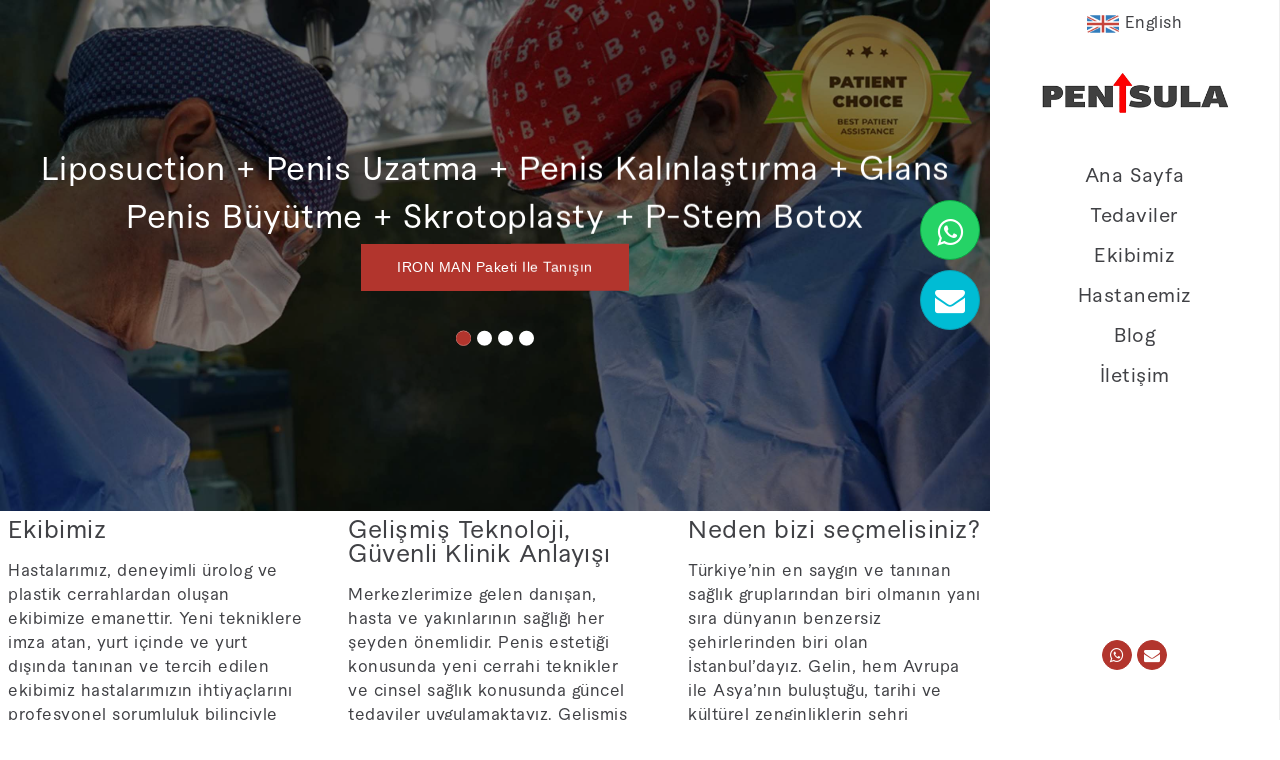

--- FILE ---
content_type: text/html; charset=utf-8
request_url: http://www.penisula.net/tr/
body_size: 69579
content:


<!DOCTYPE html>

<html lang="tr">
<head id="mainHead"><meta name="main_title" /><meta name="google-site-verification" content="bdrrNxxhepWFdqyxnBAvgBNvTSDMdnnSIzgBujJfBEM" /><title>
	Penisula.Net - Penis Estetiği ve Cinsel Sağlık
</title><meta id="main_keywords" name="keywords" content="penis büyütme, penis kalınlaştırma, penis eğriliği, erken boşalma, penil protez, idrar kaçırma, vazektomi, penis estetiği, kök hücre, prp" /><meta id="main_description" name="description" content="Erkek cinsel sağlığı, penis büyütme, penis kalınlaştırma, penis eğriliği, penil protez, kök hücre ve PRP konularında sorunlarınıza kalıcı çözümler sağlıyoruz." /><meta http-equiv="content-language" content="tr" /><meta charset="utf-8" /><meta name="viewport" content="width=device-width, initial-scale=1, shrink-to-fit=no" /><meta http-equiv="X-UA-Compatible" content="ie=edge" /><meta name="author" content="Penisula.Net" /><meta name="publisher" content="Penisula.Net" /><meta name="audience" content="All" /><meta name="robots" content="index,follow" /><meta name="revisit-after" content="7 days" /><link id="main_canonical" rel="canonical" href="https://www.penisula.net/tr/" /><meta name="twitter:card" content="summary_large_image" /><meta name="twitter:site" content="@drpsula" /><meta name="twitter:creator" content="@drpsula" /><meta name="twitter:title" content="Penisula.Net - Penis Estetiği ve Cinsel Sağlık" /><meta name="twitter:description" content="Erkek cinsel sağlığı, penis büyütme, penis kalınlaştırma, penis eğriliği, penil protez, kök hücre ve PRP konularında sorunlarınıza kalıcı çözümler sağlıyoruz." /><meta name="twitter:url" content="https://www.penisula.net/tr" /><meta name="twitter:image" content="https://www.penisula.net/images/logo.PNG" /><meta property="og:title" content="Penisula.Net - Penis Estetiği ve Cinsel Sağlık" /><meta property="og:description" content="Erkek cinsel sağlığı, penis büyütme, penis kalınlaştırma, penis eğriliği, penil protez, kök hücre ve PRP konularında sorunlarınıza kalıcı çözümler sağlıyoruz.." /><meta property="og:url" content="https://www.penisula.net/tr" /><meta property="og:image" content="https://www.penisula.net/images/logo.PNG" />

    <style>
        .wrapper_youtube {
	        position:relative;
        }

        .wrapper_youtube img {
	        max-width:100%;
	        height:auto;
        }

        .youtube_play-btn {
	        position:absolute;
	        z-index:666;
	        top:50%;
	        left:50%;
	        transform:translate(-50%, -50%);
	        background-color:transparent;
	        border:0;
            opacity:0.6;
        }

        .youtube_play-btn:hover {
	        cursor:pointer;
        }

        .youtube_play-btn:focus {
	        outline:0;
        }

        .video-container::after {
            padding-top: unset !important;
        }

    </style>



    <!-- Favicon -->
    <link rel="icon" href="/images/favicon.ico" /><link rel="apple-touch-icon" href="/images/apple-touch.png" /><link rel="dns-prefetch" href="https://www.google.com" />

    <!-- Animate -->
    
    <!-- Bootstrap CSS -->
    <link rel="stylesheet" href="/plugins/site-core/css/bootstrap.min.css?ver=2" />

    <!-- Font Awesome -->
    
    <link rel="stylesheet" href="/plugins/site-core/css/font-awesome.small.css?ver=2.2" />
    <!-- Owl Carousel -->
    <link rel="stylesheet" href="/plugins/site-core/css/owl.carousel.min.css?ver=1" /><link rel="stylesheet" href="/plugins/site-core/css/owl.theme.default.min.css?ver=1" />
    <!-- Cube Portfolio -->
    
    <!-- Fancy Box -->
    <link rel="stylesheet" href="/plugins/site-core/css/jquery.fancybox.min.css?ver=1" />
    <!-- REVOLUTION STYLE SHEETS -->
    
    
    <!-- Style Sheet -->
    
    <link rel="stylesheet" href="/plugins/site-core/css/style.min.css?ver=2.7" />

    <!-- Style Override -->
    <link href="/App_Themes/default/styles_override.css?ver=1" rel="stylesheet" />

    <!-- Preload Font -->
    <link rel="preload" href="/fonts/macan-regular.woff2" as="font" type="font/woff2" crossorigin="" /><link rel="preload" href="/plugins/site-core/fonts/fontawesome-webfont.woff2?v=4.7.0" as="font" type="font/woff2" crossorigin="" />
    

    <!-- Style Lang Selector -->
    

    <!--Begin of Dynamic Header Scripts //-->
    <meta name="google-site-verification" content="BCUp48dDpL3ndxEPcyMjzsb1GRP4FU7apLmqDLZNICY" />
<!-- Global site tag (gtag.js) - Google Analytics -->
<script async src="https://www.googletagmanager.com/gtag/js?id=G-6G6DEE7964"></script>
<script>
  window.dataLayer = window.dataLayer || [];
  function gtag(){dataLayer.push(arguments);}
  gtag('js', new Date());

  gtag('config', 'G-6G6DEE7964');
</script>
    <!--End of Dynamic Header Scripts //-->

    <link href="http://www.penisula.net/App_Themes/default/sticky_contact.css" rel="stylesheet" /></head>
<body>

    <a href="https://api.whatsapp.com/send?phone=905423204263&text=PLD3457:%20Merhabalar,%20Penisula%20ekibi,%20prosed%C3%BCrleriniz%20hakk%C4%B1nda%20bilgi%20alabilir%20miyim?" class="float-whatsapp" target="_blank" rel="noreferrer" >
      <i class="fa fa-whatsapp my-float-whatsapp"></i>
    </a>


    <a href="https://www.penisula.net/tr/#iletisim" class="float-envelope scroll">
      <i class="fa fa-envelope my-float-envelope"></i>
    </a>

    <form method="post" action="./" onsubmit="javascript:return WebForm_OnSubmit();" id="form1" class="p-0 m-0">
<div class="aspNetHidden">
<input type="hidden" name="__EVENTTARGET" id="__EVENTTARGET" value="" />
<input type="hidden" name="__EVENTARGUMENT" id="__EVENTARGUMENT" value="" />
<input type="hidden" name="__VIEWSTATE" id="__VIEWSTATE" value="FBMoSZpBPnXcffmCm3/RIjep8gvUYQTqXtKDiqSAFtQimPA08J2J0ozorXw52jnAJYMvqPjJZpIIKfQgYuenACoRbwj6SynVrAgoSA6EWsj1e/2cD2WnPjP0m8DfDeR6aL2JfNBG/lmUsvkhjUSOipc+74VNHLo+NU/ogBsvLrYCFrLRnBMreOmnTU+xJUoFD8lVpK32IExJ6GVT0hIIM6jgwxxGTphO3f/UqKtQ4y4kGU3JS89+hqAEgTNFkrOtDoqBqEGYM48SBOqNuKv8wlCbVCgdVW0ubJKc7AnSWkSWHSB1i9duAxiT0fVz8KkgntHg1D9np/WOKZFFBVPoBz2ZxX7ySHObi/6QRS0j8tU=" />
</div>

<script type="text/javascript">
//<![CDATA[
var theForm = document.forms['form1'];
if (!theForm) {
    theForm = document.form1;
}
function __doPostBack(eventTarget, eventArgument) {
    if (!theForm.onsubmit || (theForm.onsubmit() != false)) {
        theForm.__EVENTTARGET.value = eventTarget;
        theForm.__EVENTARGUMENT.value = eventArgument;
        theForm.submit();
    }
}
//]]>
</script>


<script src="/WebResource.axd?d=pynGkmcFUV13He1Qd6_TZIY9QJVLVcjRPRPUCqVClxpAoM56IKoiwilCV9Mc3TaK1TRM8NbJPrSjAL03U7MmCw2&amp;t=638901644248157332" type="text/javascript"></script>


<script src="/WebResource.axd?d=x2nkrMJGXkMELz33nwnakKMlasZdKaEiTkX0Ny0YR0tppx80jn8WjNX5bu4CAFfaTnThqJ9ELKvd9mRObMyydKACLaF_z09Kz_N_krmEUjU1&amp;t=638901644248157332" type="text/javascript"></script>
<script type="text/javascript">
//<![CDATA[
function WebForm_OnSubmit() {
if (typeof(ValidatorOnSubmit) == "function" && ValidatorOnSubmit() == false) return false;
return true;
}
//]]>
</script>

<div class="aspNetHidden">

	<input type="hidden" name="__VIEWSTATEGENERATOR" id="__VIEWSTATEGENERATOR" value="C16643A9" />
</div>

        <!--Header start-->
        <header>

            <!--Navigation-->
            <nav class="navbar navbar-right left">
                <div class="container pl-0 pr-0 mt-2">

                    <div style="width:100%;text-align:center;">
                        <a href="/en/"><img src="/images/core-images/uk-48.png" alt="Switch penisula to english" width="32" /> English</a>


                    </div>


                    <a href="http://www.penisula.net/tr/#anasayfa" id="lnkHomeLogo" title="Penisula.Net" class="logo scroll mt-2 mb-2">
                        <img src="http://www.penisula.net/images/logo.PNG" class="logo-dark default" alt="Penisula.Net">
                    </a>
                    <!--Nav Links-->
                    
                    <div class="navbar-collapse" id="wexim">
<div class="navbar-nav ml-auto ">
<a href="http://www.penisula.net/tr/#anasayfa" title=Ana Sayfa class='nav-link scroll'>Ana Sayfa</a> 
<a href="http://www.penisula.net/tr/#tedaviler" title=Tedaviler class='nav-link scroll'>Tedaviler</a> 
<a href="http://www.penisula.net/tr/#p-team" title=Ekibimiz class='nav-link scroll'>Ekibimiz</a> 
<a href="http://www.penisula.net/tr/hastanemiz" title=Hastanemiz class='nav-link'>Hastanemiz</a> 
<a href="/tr/blog/" title=Blog class='nav-link'>Blog</a> 
<a href="http://www.penisula.net/tr/#iletisim" title=İletişim class='nav-link scroll'>İletişim</a> 
</div>
</div>
                    

                    <!--Social Items-->
                    <div class="side-right-social">
                        <div hidden>
                            <a id="lnkFacebook" title="facebook" class="facebook-bg-hvr" rel="noreferrer" href="https://www.facebook.com/drpsula" target="_blank"><i class="fa fa-facebook" aria-hidden="true"></i></a>
                            
                            
                            
                            
                            <a href="https://www.youtube.com/channel/UCpoCPBqZymBJNc8bb9p4LgA" class="youtube-bg-hvr" Target="_blank" rel="noreferrer" title="Penisula.Net - Youtube"><i class="fa fa-youtube-play" aria-hidden="true"></i></a>
                        </div>
                        <a href="https://api.whatsapp.com/send?phone=905423204263&text=PLD3457:%20Merhabalar,%20Penisula%20ekibi,%20prosed%C3%BCrleriniz%20hakk%C4%B1nda%20bilgi%20alabilir%20miyim?" class="whatsapp-bg-hvr" Target="_blank" rel="noreferrer" title="Penisula.Net - whatsapp"><i class="fa fa-whatsapp" aria-hidden="true"></i></a>
                        <a href="#iletisim" class="envelope-bg-hvr scroll" Target="_blank" rel="noreferrer" title="Penisula.Net - İletişim"><i class="fa fa-envelope" aria-hidden="true"></i></a>
                    </div>

                </div>
            </nav>

            <div class="side-right-btn">
                <span></span>
                <span></span>
                <span></span>
            </div>

        </header>
        <!--Header end-->

        
    <div class="wrapper right">

        <!-- Main Slider -->
        <section id="anasayfa" class="particles-version p-0 center-block mb-2">
            <div class="bg-overlay bg-black opacity-5"></div>
            <h2 class="d-none">hidden</h2>
            <div class="fullscreen">
                    <img id="background-img" class="bg d-none d-xl-block" src="/images/core-images/slider-main-bg1.jpg" alt="Penisula.Net - Penis Estetiği ve Cinsel Sağlık" />
                    <img id="background-img" class="bg" src="/images/core-images/slider-main-bg2.jpg" alt="Penisula.Net - Penis Estetiği ve Cinsel Sağlık" />

                <div class="col-xs-12 text-center center-col" style=" position:absolute; top:200px">
                    <div id="single-slider" class="owl-carousel" style="padding-top:100px;">
                        <!--slide-->
                        <h2 class="alt-font text-white item">
                            
                            <span class="font-weight-200 d-block">Liposuction + Penis Uzatma + Penis Kalınlaştırma + Glans Penis Büyütme + Skrotoplasty + P-Stem Botox</span>
                            
                            <a href="/tr/tedaviler/penis-buyutme-ve-cinsel-performans-arttirma-operasyonu" class="btn btn-large btn-danger">IRON MAN Paketi ile tanışın</a>
                        </h2>
                        <!--slide-->
                        <h2 class="alt-font text-white item">
                            <span class="d-block">Penis Kalınlaştırmada Etkin Yöntem - P Classic</span>
                            <span class="font-weight-600 d-block">Yağ Dolgusu ile Penis Kalınlaştırma</span>
                            <a href="/tr/tedaviler/penis-kalinlastirma" class="btn btn-large btn-danger">Penis Kalınlaştırma</a>
                        </h2>
                        <!--slide-->
                        <h2 class="alt-font text-white item">
                            <span class="font-weight-200 d-block">Penis Eğriliği Cerrahisi</span>
                            <span class="font-weight-600 d-block">Tedavide Yeni Yöntemler - P Curvature</span>
                            <a href="/tr/tedaviler/penis-egriligi-cerrahisi" class="btn btn-large btn-danger">Penis Eğriliği Cerrahisi</a>
                        </h2>
                        <!--slide-->
                        <h2 class="alt-font text-white item">
                            <span class="font-weight-200 d-block">Cinsel Sağlık ve Cinsel Estetik</span>
                            <span class="font-weight-600 d-block">Hızlı, Etkili, Güvenli, Kalıcı Çözümler!</span>
                            <a href="#iletisim" class="btn btn-large btn-danger scroll">Doktorlarımıza Sorun</a>
                        </h2>

                    </div>
                </div>
            </div>

            <div>
                <div class="row align-items-center">
<div class="col-lg-4 slider_box" style="background-color:#fff;">
<div class="p-2 slider_box_title">
<h3 class="page-title-default-slider">Ekibimiz</h3>
</div>

<div class="p-2">Hastalarımız, deneyimli ürolog ve plastik cerrahlardan oluşan ekibimize emanettir. Yeni tekniklere imza atan, yurt içinde ve yurt dışında tanınan ve tercih edilen ekibimiz hastalarımızın ihtiyaçlarını profesyonel sorumluluk bilinciyle karşılar.</div>

<div class="text-right p-2 pr-4"><a class="btn btn-hvr-white scroll" href="#p-team" title="Doktorlarımız">Daha Fazla Bilgi <i class="fa fa-angle-double-right"></i></a></div>
</div>

<div class="col-lg-4 slider_box" style="background-color:#fff;">
<div class="p-2 slider_box_title">
<h3 class="page-title-default-slider">Gelişmiş Teknoloji, Güvenli Klinik Anlayışı</h3>
</div>

<div class="p-2">Merkezlerimize gelen danışan, hasta ve yakınlarının sağlığı her şeyden önemlidir. Penis estetiği konusunda yeni cerrahi teknikler ve cinsel sağlık konusunda güncel tedaviler uygulamaktayız. Gelişmiş teknoloji ürünü ekipmanlarımızla hastalarımızın tedavi olmalarını sağlamak en büyük önceliğimizdir.</div>

<div class="text-right p-2 pr-4"><a class="btn btn-hvr-white scroll" href="#tedaviler" title="Penis Estetiği ve Cinsel Sağlık Tedavileri">Daha Fazla Bilgi <i class="fa fa-angle-double-right"></i></a></div>
</div>

<div class="col-lg-4 slider_box" style="background-color:#fff;">
<div class="p-2 slider_box_title">
<h3 class="page-title-default-slider">Neden bizi seçmelisiniz?</h3>
</div>

<div class="p-2">Türkiye&rsquo;nin en saygın ve tanınan sağlık gruplarından biri olmanın yanı sıra dünyanın benzersiz şehirlerinden biri olan İstanbul&rsquo;dayız. Gelin, hem Avrupa ile Asya&rsquo;nın buluştuğu, tarihi ve kültürel zenginliklerin şehri İstanbul&rsquo;u yaşayın hem de hayalinizdeki size ulaşın.</div>

<div class="text-right p-2 pr-4"><a class="btn btn-hvr-white" href="neden-bizi-secmelisiniz" title="Penis Estetiği Estetik International">Daha Fazla Bilgi <i class="fa fa-angle-double-right"></i></a></div>
</div>
</div>

            </div>

        </section>
        <!--Main Slider ends -->

        <!--Treatments Section-->

        <section class="pt-5 pb-0" id="tedaviler">
        <div class="container"><!--Heading-->
        <div class="row">
        <div class="col-md-12 text-center">
        <div class="title d-inline-block mb-3">
        <h1 class="h1_title_main text-dark" style="font-size:2rem;"><a href="tedaviler/penis-buyutme-ve-cinsel-performans-arttirma-operasyonu">Penis Büyütme ve Cinsel Performans Arttırma Operasyonu</a></h1>
        <h3 class="h1_title_main" style="font-size:2rem;"><a href="tedaviler/penis-buyutme-ve-cinsel-performans-arttirma-operasyonu">IRON MAN PAKETİ</a></h3>

        </div>
        </div>
        </div>
        </div>

        <div class="row align-items-center">
        

            <div class="video-container mt-2 ml-2 mr-2 wrapper_youtube">

                <a data-fancybox href="https://www.youtube.com/embed/pmT2wNbDGmM?muted=1&amp;rel=0">
                    <img src="/images/core-images/iron-man-package-horizontal.jpg" width="100%" alt="IRON MAN Paketi"/>
	                <button id="play1" class="youtube_play-btn" aria-label="Tıklayın">
                        <img src="../images/yp_gray_o.png" alt="İzlemek İçin Tıklayın" />
		                
	                </button>
                </a>
                
            </div>
        </div>

        <div class="bg-white container-fluid pt-3 pb-0">
        <div class="row align-items-center">
        <div class="col-lg-12">
        <div class="feature-skill-box pt-0 pr-0 pb-0 pl-xl-5">
        <div class="title text-left mb-0">
        <div class="row">
        <div class="col-md-12">

            <h3 class="third-color mb-2"> Iron Man Surgery (7 Surgery)</h3>
        <p class="mb-1" style="line-height: normal;"><i class="fa fa-check-square-o text-color-red"></i>  Tek operasyon, büyük değişim!</p>
        <p class="mb-3" style="line-height: normal;"><i class="fa fa-check-square-o text-color-red"></i>  Cinsel ve estetik 7 çözüm bir arada!</p>

        <p class="mb-3">
            Erkekleri fit bir karın yapısına kavuşturan penis kısalığı, inceliği, sertleşme erken boşalma sorunu gibi tüm sorunları tek bir operasyonda ortadan kaldıran, erkek sağlığında bütüncül yenilenme yaratan, yeniden doğuş uygulamasıdır.
        </p>

        <ul class="ol-doctors mb-2 pl-0">
	        <li><i class="fa fa-check text-color-red"></i> Liposuction</li>
	        <li><i class="fa fa-check text-color-red"></i> Penis Uzatma - <a href="tedaviler/penis-uzatma/"><b>P Long</b></a></li>
	        <li><i class="fa fa-check text-color-red"></i> Penis Kalınlaştırma - <a href="tedaviler/penis-kalinlastirma#yag-dolgusu-ile-penis-kalinlastirma"><b>P Classic</b></a></li>
	        <li><i class="fa fa-check text-color-red"></i> Glans Penis Büyütme - <b>P Glans</b></li>
	        <li><i class="fa fa-check text-color-red"></i> Skrotum Estetiği Cerrahisi - <a href="tedaviler/skrotum-estetigi-cerrahisi"><b>P Skrotoplasti</b></a></li>
            <li><i class="fa fa-check text-color-red"></i> Performans Artırma - <a href="tedaviler/penis-performansi-arttirma#p-stem-penise-kok-hucre-transferi"><b>P-Stem</b></a></li>
	        <li><i class="fa fa-check text-color-red"></i> Erken Boşalma Tedavisi - <a href="tedaviler/botoks-ile-erken-bosalma-tedavisi"><b>P Ejaculation</b></a></li>
        </ul>


        <a class="btn btn-large btn-danger rounded-right rounded-left m-1 mb-3" href="tedaviler/penis-buyutme-ve-cinsel-performans-arttirma-operasyonu" title="Penis Büyütme ve Cinsel Performans Arttırma Operasyonu">Iron Man Paketi Nedir?</a></div>
        </div>
        </div>
        </div>
        </div>
        </div>
        </div>
        </section>

        <section>
            <div class="container mt-0 ">

                <div class="col-md-12 text-center">
                <div class="title d-inline-block mb-0">
                <h2 class="h1_title_main">Tedaviler</h2>

                </div>
                </div>

                <div class="row align-items-center text-left">
                    <div class="col-lg-6 pt-5 pb-2">
                        <h3 class="mb-1"><a class="text-decoration-none" href="tedaviler/penis-kalinlastirma#yag-dolgusu-ile-penis-kalinlastirma" title="Yağ Dolgusu ile Penis Kalınlaştırma">Yağ Dolgusu ile Penis Kalınlaştırma</a></h3>
                        <h5 class="text-color-red"><i class="fa fa-check-square-o text-color-red"></i> <a class="text-decoration-none" href="tedaviler/penis-kalinlastirma#yag-dolgusu-ile-penis-kalinlastirma" title="P Classic - Yağ Dolgusu ile Penis Kalınlaştırma">P-Classic</a></h5>

                        <p class="mt-2 mb-2" style="min-height:100px;">Yağ Transferi, penis kalınlaştırma için en fazla kullanılan yöntemdir. Uygulama bölgesel yağın alınarak işlemden geçirilmesi ve penis bölgesine aktarılmasıyla yapılır.</p>
                        <a class="btn btn-small btn-danger rounded-left rounded-right" href="tedaviler/penis-kalinlastirma#yag-dolgusu-ile-penis-kalinlastirma" title="Yağ Dolgusu ile Penis Kalınlaştırma">Daha Fazla Bilgi Alın</a>

                        <div class="video-container mt-2 wrapper_youtube">
                            <a data-fancybox href="https://www.youtube.com/embed/N_ssCi_KlKo?muted=1&amp;rel=0">
                                <img src="/images/content-images/tr/penis-kalinlastirma-p-classic.jpg" alt="Yağ Dolgusu ile Penis Kalınlaştırma - P Classic"/>
	                            <button id="play2" class="youtube_play-btn" aria-label="Tıklayın">
                                    <img src="../images/yp_gray_o.png" alt="Yağ Dolgusu ile Penis Kalınlaştırma - İzlemek İçin Tıklayın" />
		                            
	                            </button>
                            </a>
                        </div>
                    </div>



                    <div class="col-lg-6 pt-5 pb-2">
                        <h3 class="mb-1"><a class="text-decoration-none" href="tedaviler/male-to-female-cinsiyet-degistirme-ameliyati" title="Male to female cinsiyet değiştirme ameliyatı">Cinsiyet Değiştirme Ameliyatı</a></h3>
                        <h5 class="text-color-red"><i class="fa fa-check-square-o text-color-red"></i> <a class="text-decoration-none" href="tedaviler/male-to-female-cinsiyet-degistirme-ameliyati" title="Cinsiyet Değiştirme Ameliyatı">Male to Female</a></h5>

                        <p class="mt-2 mb-2" style="min-height:100px;">Cinsiyet değiştirme ameliyatı, kişinin kendi tanımladığı cinsiyete geçişi içeren bir ameliyattır.</p>
                        <a class="btn btn-small btn-danger rounded-left rounded-right" href="tedaviler/male-to-female-cinsiyet-degistirme-ameliyati" title="Male to female cinsiyet değiştirme ameliyatı">Daha Fazla Bilgi Alın</a>

                        <div class="video-container mt-2 wrapper_youtube">
                            <a href="tedaviler/male-to-female-cinsiyet-degistirme-ameliyati" title="Male to Female Cinsiyet Değiştirme Ameliyatı"><img src="../images/content-images/man-to-female-cinsiyet-degistirme-ameliyati.jpg" alt="Cinsiyet Değiştirme Ameliyatı" /></a>
                        </div>


                    </div>



                    <div class="col-lg-6 pt-5">

                        <h3 class="mb-1"><a class="text-decoration-none" href="tedaviler/penis-uzatma" title="Penis Uzatma">Penis Uzatma</a></h3>
                        <h5 class="text-color-red"><i class="fa fa-check-square-o text-color-red"></i> <a class="text-decoration-none" href="tedaviler/penis-uzatma" title="P Long - Penis Uzatma">P-Long</a></h5>

                    <p class="mt-2 mb-2" style="min-height:100px;">
                        Penisin normal anatomik yapısında, penisin yaklaşık üçte biri vücut içindedir. Penis uzatma ameliyatları, içeride kalan bu bölümün dışarıya çıkarılması temeline dayanır.
                    </p>
                    <a class="btn btn-small btn-danger rounded-left rounded-right" href="tedaviler/penis-uzatma" title="Penis Uzatma">Daha Fazla Bilgi Alın</a>

                    <div class="video-container mt-2 wrapper_youtube">
                        <a data-fancybox href="https://www.youtube.com/embed/XO5uKmYEb94?muted=1&amp;rel=0">
                            <img src="/images/content-images/tr/penis-uzatma-p-long.jpg" alt="P Long - Penis Uzatma"/>
	                        <button id="play5" class="youtube_play-btn" aria-label="Tıklayın">
                                <img src="/images/yp_gray_o.png" alt="P Long - Penis Uzatma - İzlemek için tıklayın" />
	                        </button>
                        </a>

                    </div>
                    </div>

                    <div class="col-lg-6 pt-5">

                        <h3 class="mb-1"><a class="text-decoration-none" href="tedaviler/penis-performansi-arttirma#p-stem-penise-kok-hucre-transferi" title="Penis Performansı Arttırma - Stem Shot">Penis Performansı Arttırma</a></h3>
                        <h5 class="text-color-red"><i class="fa fa-check-square-o text-color-red"></i> <a class="text-decoration-none" href="tedaviler/penis-performansi-arttirma#p-stem-penise-kok-hucre-transferi" title="Stem Shot - Kök Hücre Transferi ile Penis Performansı Arttırma">P-Stem - Kök Hücre Enjeksiyonu</a></h5>

                    <p class="mt-2 mb-2" style="min-height:100px;">Stem Shot penisin daha iyi fonksiyon görmesi için kişinin kendi vücudunun yağ dokusundan kök hücreler alınıp penise transfer edilmesidir.</p>
                    <a class="btn btn-small btn-danger rounded-left rounded-right" href="tedaviler/penis-performansi-arttirma#p-stem-penise-kok-hucre-transferi" title="Stem Shot - Kök Hücre Transferi ile Penis Performansı Arttırma">Daha Fazla Bilgi Alın!</a>

                    <div class="video-container mt-2 wrapper_youtube">
                        <a data-fancybox href="https://www.youtube.com/embed/8fUXdeU7Q0w?muted=1&amp;rel=0">
                            <img src="/images/content-images/tr/penis-yag-transferi-p-stem.jpg" alt="Stem Shot - Kök Hücre Transferi ile Penis Performansı Arttırma"/>
	                        <button id="play6" class="youtube_play-btn" aria-label="Tıklayın">
                                <img src="/images/yp_gray_o.png" alt="Stem Shot - Kök Hücre Transferi ile Penis Performansı Arttırma - İzlemek için tıklayın" />
	                        </button>
                        </a>

                    </div>
                    </div>

                    <div class="col-lg-6 pt-5">

                        <h3 class="mb-1"><a class="text-decoration-none" href="tedaviler/penis-performansi-arttirma#p-shot-penise-prp-enjeksiyonu" title="Penis Performansı Arttırma - P Shot">Penis Performansı Arttırma</a></h3>
                        <h5 class="text-color-red"><i class="fa fa-check-square-o text-color-red"></i> <a class="text-decoration-none" href="tedaviler/penis-performansi-arttirma#p-shot-penise-prp-enjeksiyonu" title="P Shot - PRP Enjeksiyonu ile Penis Performansı Arttırma">P-Shot - PRP Enjeksiyonu </a></h5>


                    <p class="mt-2 mb-2" style="min-height:100px;">
                        P-Shot; penise PRP enjeksiyonudur. P-Shot uygulamasında amaç; penisin daha iyi fonksiyon görmesi için hastanın kendi kanı ile bölgenin olası sorunlarını çözümlemektir.
                    </p>
                    <a class="btn btn-small btn-danger rounded-left rounded-right" href="tedaviler/penis-performansi-arttirma#p-shot-penise-prp-enjeksiyonu" title="Penis Performansı Arttırma - P Shot">Daha Fazla Bilgi Alın</a>

                    <div class="video-container mt-2 wrapper_youtube">
                        <a data-fancybox href="https://www.youtube.com/embed/_oPFur6MJg4?muted=1&amp;rel=0">
                            <img src="/images/content-images/tr/penis-prp-enjeksiyonu-p-shot.jpg" alt="Penis Performansı Arttırma - P Shot"/>
	                        <button id="play7" class="youtube_play-btn" aria-label="Tıklayın">
                                <img src="/images/yp_gray_o.png" alt="Penis Performansı Arttırma - P Shot - İzlemek için tıklayın"/>
	                        </button>
                        </a>
                    </div>
                    </div>

                    <div class="col-lg-6 pt-5">

                        <h3 class="mb-1"><a class="text-decoration-none" href="tedaviler/penis-performansi-arttirma#eswt-sok-dalga-ile-penis-tedavisi" title="Penis Performansı Arttırma - EWST">Penis Performansı Arttırma</a></h3>
                        <h5 class="text-color-red"><i class="fa fa-check-square-o text-color-red"></i> <a class="text-decoration-none" href="tedaviler/penis-performansi-arttirma#eswt-sok-dalga-ile-penis-tedavisi" title="ESWT - Ses Dalgaları ile Penis Performansı Arttırma">ESWT - Şok Dalga Tedavisi</a></h5>


                    <p class="mt-2 mb-2" style="min-height:100px;">
                        ESWT, ultrasonik ses dalgalarının şok dalgaları şeklinde, özel bir başlık aracılığı ile penise yönlendiren ve doku bütünlüğünü bozmayan güncel bir tedavi şeklidir.
                    </p>
                    <a class="btn btn-small btn-danger rounded-left rounded-right" href="tedaviler/penis-performansi-arttirma#eswt-sok-dalga-ile-penis-tedavisi" title="ESWT - Şok dalga tedavisi">Daha Fazla Bilgi Alın</a>

                        <div class="video-container mt-2 wrapper_youtube">
                            <a href="tedaviler/penis-performansi-arttirma#eswt-sok-dalga-ile-penis-tedavisi" title="ESWT - Şok dalga ile penis tedavisi"><img src="/images/content-images/tr/eswt-dalga-tedavisi.jpg" alt="ESWT - Şok dalga ile penis tedavisi" /></a>
                        </div>


                    </div>

                    <div class="col-lg-6 pt-5">

                        <h3 class="mb-1"><a class="text-decoration-none" href="tedaviler/penis-egriligi-cerrahisi" title="Penis Eğriliği Cerrahisi - P Curvature">Penis Eğriliği Cerrahisi</a></h3>
                        <h5 class="text-color-red"><i class="fa fa-check-square-o text-color-red"></i> <a class="text-decoration-none" href="tedaviler/penis-egriligi-cerrahisi" title="Penis Eğriliği Cerrahisi">P-Curvature</a></h5>

                    <p class="mt-2 mb-2" style="min-height:100px;">Penis eğriliği, ereksiyon haline geçen bir penisin 90 derecelik bir açı çizmemesi, yukarı ya da aşağı, sağa veya sola doğru eğimli olmasıdır.</p>
                    <a class="btn btn-small btn-danger rounded-left rounded-right" href="tedaviler/penis-egriligi-cerrahisi" title="Penis Eğriliği Cerrahisi - P Curvature">Daha Fazla Bilgi Alın</a>

                    <div class="video-container mt-2 wrapper_youtube">
                        <a data-fancybox href="https://www.youtube.com/embed/RF5Ltamk4yk?muted=1&amp;rel=0">
                            <img src="/images/content-images/tr/penis-egriligi-p-curvature.jpg" alt="Penis Eğriliği Cerrahisi - Penis Curvature"/>
	                        <button id="play9" class="youtube_play-btn" aria-label="Tıklayın">
                                <img src="/images/yp_gray_o.png" alt="Penis Eğriliği Cerrahisi - İzlemek için tıklayın" />
	                        </button>
                        </a>
                    </div>
                    </div>

                    <div class="col-lg-6 pt-5">

                        <h3 class="mb-1"><a class="text-decoration-none" href="tedaviler/botoks-ile-erken-bosalma-tedavisi" title="Botoks ile Erken Boşalma Tedavisi">Botoks ile Erken Boşalma Tedavisi</a></h3>
                        <h5 class="text-color-red"><i class="fa fa-check-square-o text-color-red"></i> <a class="text-decoration-none" href="tedaviler/botoks-ile-erken-bosalma-tedavisi" title="Botoks ile Erken Boşalma Tedavisi">P-Ejaculation</a></h5>

                    <p class="mt-2 mb-2" style="min-height:100px;">Prematür ejakülasyon, Boşalma zamanının çok kısa olması ile boşalma kontrol eksikliği hissi yaşanan ve buna bağlı kaygıyı içeren bir durumdur. </p>
                    <a class="btn btn-small btn-danger rounded-left rounded-right" href="tedaviler/botoks-ile-erken-bosalma-tedavisi" title="Botoks ile Erken Boşalma Tedavisi">Daha Fazla Bilgi Alın</a>

                        <div class="video-container mt-2 wrapper_youtube">
                            <a href="tedaviler/botoks-ile-erken-bosalma-tedavisi" title="Botoks ile Erken Boşalma Tedavisi"><img src="../images/content-images/tr/erken-bosalma.jpg" alt="Botoks ile Erken Boşalma Tedavisi" /></a>
                        </div>
        
                    </div>

                    <div class="col-lg-6 pt-5">
                        <h3 class="mb-1"><a class="text-decoration-none" href="tedaviler/sertlesme-bozuklugu-tedavisi-penil-protez-mutuluk-cubugu" title="Penil Protez - Mutluluk Çubuğu">Sertleşme Bozukluğu Tedavisi</a></h3>
                        <h5 class="text-color-red"><i class="fa fa-check-square-o text-color-red"></i> <a class="text-decoration-none" href="tedaviler/sertlesme-bozuklugu-tedavisi-penil-protez-mutuluk-cubugu" title="Penil Protez - Mutluluk Çubuğu">Penil Protez - Mutluluk Çubuğu</a></h5>

                    <p class="mt-2 mb-2" style="min-height:100px;">Sürekli ya da tekrarlayan şekilde, cinsel performans için yeterli penil sertliğine ulaşamaması veya bunu koruyamaması durumudur. </p>
                    <a class="btn btn-small btn-danger rounded-left rounded-right" href="tedaviler/sertlesme-bozuklugu-tedavisi-penil-protez-mutuluk-cubugu" title="Penil Protez - Mutluluk Çubuğu">Daha Fazla Bilgi Alın</a>

                        <div class="video-container mt-2 wrapper_youtube">
                            <a href="tedaviler/sertlesme-bozuklugu-tedavisi-penil-protez-mutuluk-cubugu" title="Penil Protez - Mutluluk Çubuğu"><img src="../images/content-images/tr/penil-protez.jpg" alt="Penil Protez" /></a>
                        </div>
        
                    </div>

                    <div class="col-lg-6 pt-5">

                        <h3 class="mb-1"><a class="text-decoration-none" href="tedaviler/skrotum-estetigi-cerrahisi" title="Skrotum Estetiği Cerrahisi">Skrotum Estetiği Cerrahisi</a></h3>
                        <h5 class="text-color-red"><i class="fa fa-check-square-o text-color-red"></i> <a class="text-decoration-none" href="tedaviler/skrotum-estetigi-cerrahisi" title="Skrotum Estetiği Cerrahisi">Skrotoplasti</a></h5>

                    <p class="mt-2 mb-2" style="min-height:100px;">Skrotal derinin aşırı gevşeklik durumunu ve buruşukluğunu düzeltmek için yapılan bir skrotal germe işlemidir. Estetik düzeltme ile fiziksel aktivite sırasında bir engel oluşturabilen skrotal derinin aşırı gevşeklik durumu düzeltilir.</p>
                    <a class="btn btn-small btn-danger rounded-left rounded-right" href="tedaviler/skrotum-estetigi-cerrahisi" title="Skrotum Estetiği Cerrahisi">Daha Fazla Bilgi Alın</a>
                        <div class="video-container mt-2 wrapper_youtube">
                            <a href="tedaviler/skrotum-estetigi-cerrahisi" title="Skrotum Estetiği Cerrahisi"><img src="../images/content-images/tr/skrotum-tedavisi.jpg" alt="Skrotum Estetiği Cerrahisi" /></a>
                        </div>
        
                    </div>

                    <div class="col-lg-6 pt-5">

                        <h3 class="mb-1"><a class="text-decoration-none" href="tedaviler/vazektomi-dogum-kontrol-cerrahisi" title="Vazektomi ve Vazektomi Geri Çevirme Ameliyatı">Doğum Kontrol Cerrahisi</a></h3>
                        <h5 class="text-color-red"><i class="fa fa-check-square-o text-color-red"></i> <a class="text-decoration-none" href="tedaviler/vazektomi-dogum-kontrol-cerrahisi" title="Vazektomi ve Vazektomi Geri Çevirme Ameliyatı">Vazektomi ve Vazektomi Geri Çevirme</a></h5>

                    <p class="mt-2 mb-2" style="min-height:100px;">Günümüzde doğum kontrolü için en etkin yöntem vazektomidir. Vazektomi ve Vazektomi reversal, günübirlik ayaktan yapılan cerrahilerdir.</p>
                    <a class="btn btn-small btn-danger rounded-left rounded-right" href="vazektomi-dogum-kontrol-cerrahisi" title="Vazektomi ve Vazektomi Geri Çevirme Ameliyatı">Daha Fazla Bilgi Alın</a>
                        <div class="video-container mt-2 wrapper_youtube">
                            <a href="tedaviler/vazektomi-dogum-kontrol-cerrahisi" title="Vazektomi ve Vazektomi Geri Çevirme Ameliyatı"><img src="../images/content-images/tr/vazektomi.jpg" alt="Vazektomi ve Vazektomi Geri Çevirme Ameliyatı" /></a>
                        </div>

        
                    </div>

                    <div class="col-lg-6 pt-5">

                        <h3 class="mb-1"><a class="text-decoration-none" href="tedaviler/erkek-idrar-kacirma-cerrahisi" title="İdrar Kaçırma Tedavisi">Erkek İdrar Kaçırma Tedavisi</a></h3>

                    <p class="mt-2 mb-2" style="min-height:100px;">Stres inkontinans hareketle, öksürükle veya gülmekle görülen idrar kaçırmadır. Tanı konduktan sonra davranış tedavisi, egzersiz tedavisi, medikal tedavi sonrasında başarısızlık halinde cerrahi tedavi uygulanır.</p>
                    <a class="btn btn-small btn-danger rounded-left rounded-right" href="tedaviler/erkek-idrar-kacirma-cerrahisi" title="İdrar Kaçırma Tedavisi">Daha Fazla Bilgi Alın</a>
                        <div class="video-container mt-2 wrapper_youtube">
                            <a  href="tedaviler/erkek-idrar-kacirma-cerrahisi" title="İdrar Kaçırma Tedavisi"><img src="/images/content-images/tr/erkek-idrar-kacirma.jpg" alt="İdrar Kaçırma" /></a>
                        </div>
        
                    </div>

                    <div class="col-lg-6 pt-5">

                        <h3 class="mb-1"><a class="text-decoration-none" href="tedaviler/kadin-idrar-kacirma-cerrahisi" title="İdrar Kaçırma Tedavisi">Kadın İdrar Kaçırma Tedavisi</a></h3>

                    <p class="mt-2 mb-2" style="min-height:100px;">Stres inkontinans hareketle, öksürükle veya gülmekle görülen idrar kaçırmadır. Tanı konduktan sonra davranış tedavisi, egzersiz tedavisi, medikal tedavi sonrasında başarısızlık halinde cerrahi tedavi uygulanır.</p>
                    <a class="btn btn-small btn-danger rounded-left rounded-right" href="tedaviler/kadin-idrar-kacirma-cerrahisi" title="İdrar Kaçırma Tedavisi">Daha Fazla Bilgi Alın</a>
                        <div class="video-container mt-2 wrapper_youtube">
                            <a  href="tedaviler/kadin-idrar-kacirma-cerrahisi" title="İdrar Kaçırma Tedavisi"><img src="/images/content-images/tr/kadin-idrar-kacirma.jpg" alt="İdrar Kaçırma" /></a>
                        </div>
        
                    </div>

                </div>
            </div>
        </section>


        


        <!--Treatments Section End-->

        <!--Team Start-->
            <section class="pt-3 pb-0" id="p-team">
            <div class="container"><!--Heading-->
            <div class="row ">
            <div class="col-md-12 text-center">
            <div class="title d-inline-block">
            <h2>Ekibimiz</h2>

            <p>Estetik International&rsquo;da danışanlarımız ve hastalarımız kendi alanında söz sahibi ve çalışmaları ile ilham kaynağı olan doktorlarımıza emanettir.</p>
            </div>
            </div>
            </div>
            <!--Team-->

            <div class="row mb-3">
            <div class="col-sm-6">
    <div class="team-box-two">
      <ul class="team-two-block right d-flex align-items-center">
        <li class="order-sm-2">
          <div class="team-image">
            <a href="/tr/p-team/opr-dr-bulent-cihantimur">
              <img alt="Op. Dr. Bülent Cihantimur" src="../images/core-images/our-doctors-bulent-cihantimur-md.jpg" />
            </a>
          </div>
        </li>
        <li>
          <div class="team-two-content medical-expert">
            <h4><a href="/tr/p-team/opr-dr-bulent-cihantimur" class="doctors-link-main-text-hvr">Op. Dr. Bülent Cihantimur</a></h4>
            <span class="text-color-red mb-3">Estetik, Plastik ve Rekonstrüktif Cerrahi Uzmanı<br>Penisula.Net Kurucusu</span>
            <ul>
              <li><i class="fa fa-check-circle"></i> Penis Estetiği</li>
              <li><i class="fa fa-check-circle"></i> Tüm Vücut Estetiği</li>
            </ul>
            <div class="team-two-social">
              <a class="facebook-text-hvr" href="https://www.facebook.com/drpsula" target="_blank"><i class="fa fa-facebook"></i></a>
              <a class="instagram-text-hvr" href="https://www.instagram.com/drpsula/" target="_blank"><i class="fa fa-instagram"></i></a>
            </div>
          </div>
        </li>
      </ul>
    </div>
  </div>
				
				<div class="col-sm-6">
    <div class="team-box-two">
      <ul class="team-two-block right d-flex align-items-center">
        <li class="order-sm-2">
          <div class="team-image">
            <a href="/tr/p-team/doc-dr-tuncay-tas">
              <img alt="Doç. Dr. Tuncay Taş" src="../images/core-images/our-doctors-doc-dr-tuncay-tas.jpg" />
            </a>
          </div>
        </li>
        <li>
          <div class="team-two-content medical-expert">
            <h4><a href="/tr/p-team/doc-dr-tuncay-tas" class="doctors-link-main-text-hvr">Doç. Dr. Tuncay Taş</a></h4>
            <span class="text-color-red mb-3">Erkek Cinsel Sağlığı, Penil Cerrahi ve Rejeneratif Üroloji Uzmanı<br>Penisula.Net Hekim Ekibi Üyesi</span>
            <ul>
              <li><i class="fa fa-check-circle"></i> Penis Estetiği</li>
            </ul>
            <div class="team-two-social">
              <a class="facebook-text-hvr" href="https://www.facebook.com/drpsula" target="_blank"><i class="fa fa-facebook"></i></a>
              <a class="instagram-text-hvr" href="https://www.instagram.com/drpsula/" target="_blank"><i class="fa fa-instagram"></i></a>
            </div>
          </div>
        </li>
      </ul>
    </div>
  </div>
            </div>
            </div>
            </section>
        

        <!--Team Start-->


        <!--Address Start-->
        <section id="iletisim" class="p-0">
            <div class="container-fluid">
                <div class="row align-items-center">
                    <div class="col-md-6 order-md-2 p-0 pb-3">

                            

                            <div id="ContentPlaceHolder1_dvContactForm" class="row m-0">
                                <div class="col-12 col-md-12 col-sm-12">
                                    <div class="contact-form form-group">
                                        <label for="ContentPlaceHolder1_txtNameSurname"></label>
                                        <input name="ctl00$ContentPlaceHolder1$txtNameSurname" type="text" maxlength="50" id="ContentPlaceHolder1_txtNameSurname" class="contact-form form-control text-color-form" required="" placeholder="Ad Soyad:" />
                                        <span id="ContentPlaceHolder1_RequiredFieldValidator4" class="color-red font-size-12" style="display:none;">Lütfen isminizi yazınız</span>
                                    </div>
                                </div>
                                <div class="col-lg-6 col-md-12 col-sm-12">
                                    <div class="contact-form form-group">
                                        <label for="ContentPlaceHolder1_txtEmail"></label>
                                        <input name="ctl00$ContentPlaceHolder1$txtEmail" type="text" maxlength="50" id="ContentPlaceHolder1_txtEmail" class="contact-form form-control" placeholder="E-Posta:" required="" />
                                            <span id="ContentPlaceHolder1_RequiredFieldValidator1" class="color-red font-size-12" style="display:none;">Lütfen e-posta adersinizi yazınız</span>
                                            <span id="ContentPlaceHolder1_RequiredFieldValidator2" class="color-red font-size-12" style="display:none;">Hatalı e-posta adresi girdiniz</span>
                                    </div>
                                </div>
                                <div class="col-lg-6 col-md-12 col-sm-12">
                                    <div class="contact-form form-group">
                                        <label for="ContentPlaceHolder1_txtMobilePhone"></label>
                                        <input name="ctl00$ContentPlaceHolder1$txtMobilePhone" type="text" maxlength="50" id="ContentPlaceHolder1_txtMobilePhone" class="contact-form form-control" placeholder="Telefon:" required="" />
                                            <span id="ContentPlaceHolder1_RequiredFieldValidator5" class="color-red font-size-12" style="display:none;">Lütfen telefon numaranızı yazınız</span>
                                    </div>
                                </div>

                                <div class="col-lg-6 col-md-12 col-sm-12">
                                    <div class="contact-form form-group">
                                        <label for="ContentPlaceHolder1_drpTreatment"></label>
                                        <select name="ctl00$ContentPlaceHolder1$drpTreatment" id="ContentPlaceHolder1_drpTreatment" class="contact-form form-control">
	<option value="">İlgilendiğiniz Tedaviyi Se&#231;iniz</option>
	<option value="Iron Man Paketi">Iron Man Paketi</option>
	<option value="P Classic">P Classic</option>
	<option value="P Neo">P Neo</option>
	<option value="P Mega">P Mega</option>
	<option value="Penis Long">P Long</option>
	<option value="P Shot">P Shot</option>
	<option value="Stem Shot">Stem Shot</option>
	<option value="ESWT">ESWT</option>
	<option value="P Curvature">P Curvature</option>
	<option value="P Ejaculation">P Ejaculation</option>
	<option value="Penile Protez">Penile Protez</option>
	<option value="Skrotoplasti">Skrotoplasti</option>
	<option value="Vazektomi">Vazektomi</option>
	<option value="İdrar Kaçırma">İdrar Ka&#231;ırma</option>

</select>
                                            <span id="ContentPlaceHolder1_RequiredFieldValidator11" class="color-red font-size-12" style="display:none;">Lütfen bir tedavi seçiniz</span>
                                    </div>
                                </div>

                                <div class="col-lg-6 col-md-12 col-sm-12">
                                    <div class="contact-form form-group">
                                        <label for="ContentPlaceHolder1_drpCountries"></label>
                                        <select name="ctl00$ContentPlaceHolder1$drpCountries" id="ContentPlaceHolder1_drpCountries" class="contact-form form-control">
	<option value="">&#220;lkenizi Se&#231;iniz</option>
	<option value="Turkey">T&#252;rkiye</option>
	<option value="Germany">Germany</option>
	<option value="Afghanistan">Afghanistan</option>
	<option value="Albania">Albania</option>
	<option value="Algeria">Algeria</option>
	<option value="Andorra">Andorra</option>
	<option value="Angola">Angola</option>
	<option value="Antigua and Barbuda">Antigua and Barbuda</option>
	<option value="Argentina">Argentina</option>
	<option value="Armenia">Armenia</option>
	<option value="Australia">Australia</option>
	<option value="Austria">Austria</option>
	<option value="Azerbaijan">Azerbaijan</option>
	<option value="Bahamas">Bahamas</option>
	<option value="Bahrain">Bahrain</option>
	<option value="Bangladesh">Bangladesh</option>
	<option value="Barbados">Barbados</option>
	<option value="Belarus">Belarus</option>
	<option value="Belgium">Belgium</option>
	<option value="Belize">Belize</option>
	<option value="Benin">Benin</option>
	<option value="Bhutan">Bhutan</option>
	<option value="Bolivia">Bolivia</option>
	<option value="Bosnia and Herzegovina">Bosnia and Herzegovina</option>
	<option value="Botswana">Botswana</option>
	<option value="Brazil">Brazil</option>
	<option value="Brunei">Brunei</option>
	<option value="Bulgaria">Bulgaria</option>
	<option value="Burkina Faso">Burkina Faso</option>
	<option value="Burundi">Burundi</option>
	<option value="Cabo Verde">Cabo Verde</option>
	<option value="Cambodia">Cambodia</option>
	<option value="Cameroon">Cameroon</option>
	<option value="Canada">Canada</option>
	<option value="Central African Republic">Central African Republic</option>
	<option value="Chad">Chad</option>
	<option value="Chile">Chile</option>
	<option value="China">China</option>
	<option value="Colombia">Colombia</option>
	<option value="Comoros">Comoros</option>
	<option value="Congo, Republic of the">Congo, Republic of the</option>
	<option value="Congo, Democratic Republic of the">Congo, Democratic Republic of the</option>
	<option value="Costa Rica">Costa Rica</option>
	<option value="Cote d">Cote d</option>
	<option value="Croatia">Croatia</option>
	<option value="Cuba">Cuba</option>
	<option value="Cyprus">Cyprus</option>
	<option value="Czech Republic">Czech Republic</option>
	<option value="Denmark">Denmark</option>
	<option value="Djibouti">Djibouti</option>
	<option value="Dominica">Dominica</option>
	<option value="Dominican Republic">Dominican Republic</option>
	<option value="Ecuador">Ecuador</option>
	<option value="Egypt">Egypt</option>
	<option value="El Salvador">El Salvador</option>
	<option value="Equatorial Guinea">Equatorial Guinea</option>
	<option value="Eritrea">Eritrea</option>
	<option value="Estonia">Estonia</option>
	<option value="Ethiopia">Ethiopia</option>
	<option value="Fiji">Fiji</option>
	<option value="Finland">Finland</option>
	<option value="France">France</option>
	<option value="Gabon">Gabon</option>
	<option value="Gambia">Gambia</option>
	<option value="Georgia">Georgia</option>
	<option value="Germany">Germany</option>
	<option value="Ghana">Ghana</option>
	<option value="Greece">Greece</option>
	<option value="Grenada">Grenada</option>
	<option value="Guatemala">Guatemala</option>
	<option value="Guinea">Guinea</option>
	<option value="Guinea-Bissau">Guinea-Bissau</option>
	<option value="Guyana">Guyana</option>
	<option value="Haiti">Haiti</option>
	<option value="Honduras">Honduras</option>
	<option value="Hungary">Hungary</option>
	<option value="Iceland">Iceland</option>
	<option value="India">India</option>
	<option value="Indonesia">Indonesia</option>
	<option value="Iran">Iran</option>
	<option value="Iraq">Iraq</option>
	<option value="Ireland">Ireland</option>
	<option value="Israel">Israel</option>
	<option value="Italy">Italy</option>
	<option value="Jamaica">Jamaica</option>
	<option value="Japan">Japan</option>
	<option value="Jordan">Jordan</option>
	<option value="Kazakhstan">Kazakhstan</option>
	<option value="Kenya">Kenya</option>
	<option value="Kiribati">Kiribati</option>
	<option value="Kosovo">Kosovo</option>
	<option value="Kuwait">Kuwait</option>
	<option value="Kyrgyzstan">Kyrgyzstan</option>
	<option value="Laos">Laos</option>
	<option value="Latvia">Latvia</option>
	<option value="Lebanon">Lebanon</option>
	<option value="Lesotho">Lesotho</option>
	<option value="Liberia">Liberia</option>
	<option value="Libya">Libya</option>
	<option value="Liechtenstein">Liechtenstein</option>
	<option value="Lithuania">Lithuania</option>
	<option value="Luxembourg">Luxembourg</option>
	<option value="Macedonia">Macedonia</option>
	<option value="Madagascar">Madagascar</option>
	<option value="Malawi">Malawi</option>
	<option value="Malaysia">Malaysia</option>
	<option value="Maldives">Maldives</option>
	<option value="Mali">Mali</option>
	<option value="Malta">Malta</option>
	<option value="Marshall Islands">Marshall Islands</option>
	<option value="Mauritania">Mauritania</option>
	<option value="Mauritius">Mauritius</option>
	<option value="Mexico">Mexico</option>
	<option value="Micronesia">Micronesia</option>
	<option value="Moldova">Moldova</option>
	<option value="Monaco">Monaco</option>
	<option value="Mongolia">Mongolia</option>
	<option value="Montenegro">Montenegro</option>
	<option value="Morocco">Morocco</option>
	<option value="Mozambique">Mozambique</option>
	<option value="Namibia">Namibia</option>
	<option value="Nauru">Nauru</option>
	<option value="Nepal">Nepal</option>
	<option value="Netherlands">Netherlands</option>
	<option value="New Zealand">New Zealand</option>
	<option value="Nicaragua">Nicaragua</option>
	<option value="Niger">Niger</option>
	<option value="Nigeria">Nigeria</option>
	<option value="North Korea">North Korea</option>
	<option value="Norway">Norway</option>
	<option value="Oman">Oman</option>
	<option value="Pakistan">Pakistan</option>
	<option value="Palau">Palau</option>
	<option value="Palestine">Palestine</option>
	<option value="Panama">Panama</option>
	<option value="Papua New Guinea">Papua New Guinea</option>
	<option value="Paraguay">Paraguay</option>
	<option value="Peru">Peru</option>
	<option value="Philippines">Philippines</option>
	<option value="Poland">Poland</option>
	<option value="Portugal">Portugal</option>
	<option value="Qatar">Qatar</option>
	<option value="Romania">Romania</option>
	<option value="Russia">Russia</option>
	<option value="Rwanda">Rwanda</option>
	<option value="St. Kitts and Nevis">St. Kitts and Nevis</option>
	<option value="St. Lucia">St. Lucia</option>
	<option value="St. Vincent and The Grenadines">St. Vincent and The Grenadines</option>
	<option value="Samoa">Samoa</option>
	<option value="San Marino">San Marino</option>
	<option value="Sao Tome and Principe">Sao Tome and Principe</option>
	<option value="Saudi Arabia">Saudi Arabia</option>
	<option value="Senegal">Senegal</option>
	<option value="Serbia">Serbia</option>
	<option value="Seychelles">Seychelles</option>
	<option value="Sierra Leone">Sierra Leone</option>
	<option value="Singapore">Singapore</option>
	<option value="Slovakia">Slovakia</option>
	<option value="Slovenia">Slovenia</option>
	<option value="Solomon Islands">Solomon Islands</option>
	<option value="Somalia">Somalia</option>
	<option value="South Africa">South Africa</option>
	<option value="South Korea">South Korea</option>
	<option value="South Sudan">South Sudan</option>
	<option value="Spain">Spain</option>
	<option value="Sri Lanka">Sri Lanka</option>
	<option value="Sudan">Sudan</option>
	<option value="Suriname">Suriname</option>
	<option value="Swaziland">Swaziland</option>
	<option value="Sweden">Sweden</option>
	<option value="Switzerland">Switzerland</option>
	<option value="Syria">Syria</option>
	<option value="Taiwan">Taiwan</option>
	<option value="Tajikistan">Tajikistan</option>
	<option value="Tanzania">Tanzania</option>
	<option value="Thailand">Thailand</option>
	<option value="Timor-Leste">Timor-Leste</option>
	<option value="Togo">Togo</option>
	<option value="Tonga">Tonga</option>
	<option value="Trinidad and Tobago">Trinidad and Tobago</option>
	<option value="Tunisia">Tunisia</option>
	<option value="Turkmenistan">Turkmenistan</option>
	<option value="Tuvalu">Tuvalu</option>
	<option value="Uganda">Uganda</option>
	<option value="Ukraine">Ukraine</option>
	<option value="United Arab Emirates">United Arab Emirates</option>
	<option value="Uruguay">Uruguay</option>
	<option value="Uzbekistan">Uzbekistan</option>
	<option value="Vanuatu">Vanuatu</option>
	<option value="Venezuela">Venezuela</option>
	<option value="Vietnam">Vietnam</option>
	<option value="Yemen">Yemen</option>
	<option value="Zambia">Zambia</option>
	<option value="Zimbabwe">Zimbabwe</option>
	<option value="Other">Other</option>

</select>
                                                        <span id="ContentPlaceHolder1_RequiredFieldValidator10" class="color-red font-size-12" style="display:none;">Lütfen ülkenizi seçiniz</span>
                                    </div>
                                </div>

                                <div class="col-md-12 col-sm-12">
                                    <div class="contact-form form-group">
                                        <label for="ContentPlaceHolder1_txtMessage"></label>
                                        <textarea name="ctl00$ContentPlaceHolder1$txtMessage" rows="4" cols="20" id="ContentPlaceHolder1_txtMessage" class="contact-form form-control" placeholder="Sizi daha iyi anlamak ve uygun çözümler sunmak için olabildiğince detaylı bilgi vermenizi rica ederiz." onkeypress="return this.value.length &lt;= 1000">
</textarea>
                                                <label class="form-label font-size-12">Maksimum 1000 karakter</label>
                                    </div>
                                </div>
                                <div class="col-md-12 col-sm-12">
                                    <div class="contact-form form-group">
                                        <label for="ContentPlaceHolder1_txtValidationCode"></label>
                                        <input name="ctl00$ContentPlaceHolder1$txtValidationCode" type="text" maxlength="5" id="ContentPlaceHolder1_txtValidationCode" class="contact-form form-control" placeholder="Doğrulama kodunu giriniz:" required="" />
                                            <span id="ContentPlaceHolder1_RequiredFieldValidator3" class="color-red font-size-12" style="display:none;">Doğrulama kodunu giriniz</span><br />
                                        <img src="image.aspx" alt="" id="verification_code" />
                                    </div>
                                </div>
                                <div class="col-sm-12">
                                    
                                    <input type="submit" name="ctl00$ContentPlaceHolder1$btnSend" value="Mesajımı Gönder" onclick="javascript:WebForm_DoPostBackWithOptions(new WebForm_PostBackOptions(&quot;ctl00$ContentPlaceHolder1$btnSend&quot;, &quot;&quot;, true, &quot;ContactForm&quot;, &quot;&quot;, false, false))" id="ContentPlaceHolder1_btnSend" class="btn btn-large btn-danger mt-4" />
                                </div>
                            </div>

                    </div>
                    <div class="col-md-6 p-0 ">
                        <div class="address-box title mb-0 bg-img4">
                            <!--overlay-->
                            <div class="bg-overlay bg-black opacity-7"></div>
                            <div class="address-text text-center text-white position-relative"><!--<h6 class="mb-3">Lorem ipsum dolor sit amet consectetur</h6>--><!--title-->
<h2 class="mb-4" style="color:#fff">PENISULA</h2>
<!--Address-->

<p class="mb-3 text-white">Fulya Mah Büyükdere Cad. Quasar İSTANBUL<br />
No:76/80 Mecidiyeköy / İstanbul, 34394 Türkiye</p>
<!--Whatsapp-->

<p class="mb-3 text-white font-weight-500" style="font-size:32px;"><a class="link-white" href="https://api.whatsapp.com/send?phone=905423204263" target="_blank"><i class="fa fa-whatsapp"></i> +90 542 320 42 63</a></p>
<!--Email-->

<p class="mb-3 text-white font-weight-500" style="font-size:32px;"><i class="fa fa-envelope"></i> <a class="link-white" href="mailto:info@penisula.net">info@penisula.net</a></p>

<p class="mb-3 text-white font-weight-500" style="font-size:32px;"><i class="fa fa-map"></i> <a class="link-white" href="#dv_map" onclick="gotolocation();">Harita</a></p>
</div>


                        </div>
                    </div>
                </div>

                <!--Map-->
                <div class="row" id="dv_map">
                        
                </div>

                <script async defer>
                    function gotolocation() {
                        document.getElementById("dv_map").innerHTML = "<iframe src='https://www.google.com/maps/embed?pb=!1m18!1m12!1m3!1d3012.2695076264836!2d29.095349315852925!3d40.97557902938443!2m3!1f0!2f0!3f0!3m2!1i1024!2i768!4f13.1!3m3!1m2!1s0x14cac64c07925733%3A0x96ea14ba8be2cdb6!2s%C3%96ZEL+Estetik+International!5e0!3m2!1str!2str!4v1523428806469' style='border:0;width:100%;height:600px' frameborder='0' title='reach us'></iframe>";
                    }
                </script>

            </div>
        </section>
        <!--Address End-->

    </div>



        <div class="wrapper right">
            <!--Footer Start-->
            <section class="text-center pb-4 pt-4">
                <h2 class="d-none">hidden</h2>
                <div class="container">
                    <div class="row">
                        <div class="col-md-12">
                            <p style="font-size:12px;">
                                - <a href="kisisel-verilerin-korunmasi-hakkinda" title=KVKK Aydınlatma Metni class=' text-muted link-footer'>KVKK Aydınlatma Metni</a> - 

                            </p>
                            <p class="company-about">© Copyright 2020 - Penisula.Net | Penis Estetiği ve Cinsel Sağlık</p>
                        </div>
                    </div>
                </div>
            </section>
            <!--Footer End-->
            <!--Scroll Top-->
            <a class="scroll-top-arrow" href="javascript:;" title="page top"><i class="fa fa-angle-up"></i></a>
            <!--Scroll Top End-->
        </div>

    
<script type="text/javascript">
//<![CDATA[
var Page_Validators =  new Array(document.getElementById("ContentPlaceHolder1_RequiredFieldValidator4"), document.getElementById("ContentPlaceHolder1_RequiredFieldValidator1"), document.getElementById("ContentPlaceHolder1_RequiredFieldValidator2"), document.getElementById("ContentPlaceHolder1_RequiredFieldValidator5"), document.getElementById("ContentPlaceHolder1_RequiredFieldValidator11"), document.getElementById("ContentPlaceHolder1_RequiredFieldValidator10"), document.getElementById("ContentPlaceHolder1_RequiredFieldValidator3"));
//]]>
</script>

<script type="text/javascript">
//<![CDATA[
var ContentPlaceHolder1_RequiredFieldValidator4 = document.all ? document.all["ContentPlaceHolder1_RequiredFieldValidator4"] : document.getElementById("ContentPlaceHolder1_RequiredFieldValidator4");
ContentPlaceHolder1_RequiredFieldValidator4.controltovalidate = "ContentPlaceHolder1_txtNameSurname";
ContentPlaceHolder1_RequiredFieldValidator4.focusOnError = "t";
ContentPlaceHolder1_RequiredFieldValidator4.errormessage = "Lütfen isminizi yazınız";
ContentPlaceHolder1_RequiredFieldValidator4.display = "Dynamic";
ContentPlaceHolder1_RequiredFieldValidator4.validationGroup = "ContactForm";
ContentPlaceHolder1_RequiredFieldValidator4.evaluationfunction = "RequiredFieldValidatorEvaluateIsValid";
ContentPlaceHolder1_RequiredFieldValidator4.initialvalue = "";
var ContentPlaceHolder1_RequiredFieldValidator1 = document.all ? document.all["ContentPlaceHolder1_RequiredFieldValidator1"] : document.getElementById("ContentPlaceHolder1_RequiredFieldValidator1");
ContentPlaceHolder1_RequiredFieldValidator1.controltovalidate = "ContentPlaceHolder1_txtEmail";
ContentPlaceHolder1_RequiredFieldValidator1.focusOnError = "t";
ContentPlaceHolder1_RequiredFieldValidator1.errormessage = "Lütfen e-posta adersinizi yazınız";
ContentPlaceHolder1_RequiredFieldValidator1.display = "Dynamic";
ContentPlaceHolder1_RequiredFieldValidator1.validationGroup = "ContactForm";
ContentPlaceHolder1_RequiredFieldValidator1.evaluationfunction = "RequiredFieldValidatorEvaluateIsValid";
ContentPlaceHolder1_RequiredFieldValidator1.initialvalue = "";
var ContentPlaceHolder1_RequiredFieldValidator2 = document.all ? document.all["ContentPlaceHolder1_RequiredFieldValidator2"] : document.getElementById("ContentPlaceHolder1_RequiredFieldValidator2");
ContentPlaceHolder1_RequiredFieldValidator2.controltovalidate = "ContentPlaceHolder1_txtEmail";
ContentPlaceHolder1_RequiredFieldValidator2.focusOnError = "t";
ContentPlaceHolder1_RequiredFieldValidator2.errormessage = "Hatalı e-posta adresi girdiniz";
ContentPlaceHolder1_RequiredFieldValidator2.display = "Dynamic";
ContentPlaceHolder1_RequiredFieldValidator2.validationGroup = "ContactForm";
ContentPlaceHolder1_RequiredFieldValidator2.evaluationfunction = "RegularExpressionValidatorEvaluateIsValid";
ContentPlaceHolder1_RequiredFieldValidator2.validationexpression = "^[a-zA-Z0-9._%+-]+@[a-zA-Z0-9.-]+\\.[a-zA-Z]{2,4}$";
var ContentPlaceHolder1_RequiredFieldValidator5 = document.all ? document.all["ContentPlaceHolder1_RequiredFieldValidator5"] : document.getElementById("ContentPlaceHolder1_RequiredFieldValidator5");
ContentPlaceHolder1_RequiredFieldValidator5.controltovalidate = "ContentPlaceHolder1_txtMobilePhone";
ContentPlaceHolder1_RequiredFieldValidator5.focusOnError = "t";
ContentPlaceHolder1_RequiredFieldValidator5.errormessage = "Lütfen telefon numaranızı yazınız";
ContentPlaceHolder1_RequiredFieldValidator5.display = "Dynamic";
ContentPlaceHolder1_RequiredFieldValidator5.validationGroup = "ContactForm";
ContentPlaceHolder1_RequiredFieldValidator5.evaluationfunction = "RequiredFieldValidatorEvaluateIsValid";
ContentPlaceHolder1_RequiredFieldValidator5.initialvalue = "";
var ContentPlaceHolder1_RequiredFieldValidator11 = document.all ? document.all["ContentPlaceHolder1_RequiredFieldValidator11"] : document.getElementById("ContentPlaceHolder1_RequiredFieldValidator11");
ContentPlaceHolder1_RequiredFieldValidator11.controltovalidate = "ContentPlaceHolder1_drpTreatment";
ContentPlaceHolder1_RequiredFieldValidator11.focusOnError = "t";
ContentPlaceHolder1_RequiredFieldValidator11.errormessage = "Lütfen bir tedavi seçiniz";
ContentPlaceHolder1_RequiredFieldValidator11.display = "Dynamic";
ContentPlaceHolder1_RequiredFieldValidator11.validationGroup = "ContactForm";
ContentPlaceHolder1_RequiredFieldValidator11.evaluationfunction = "RequiredFieldValidatorEvaluateIsValid";
ContentPlaceHolder1_RequiredFieldValidator11.initialvalue = "";
var ContentPlaceHolder1_RequiredFieldValidator10 = document.all ? document.all["ContentPlaceHolder1_RequiredFieldValidator10"] : document.getElementById("ContentPlaceHolder1_RequiredFieldValidator10");
ContentPlaceHolder1_RequiredFieldValidator10.controltovalidate = "ContentPlaceHolder1_drpCountries";
ContentPlaceHolder1_RequiredFieldValidator10.focusOnError = "t";
ContentPlaceHolder1_RequiredFieldValidator10.errormessage = "Lütfen ülkenizi seçiniz";
ContentPlaceHolder1_RequiredFieldValidator10.display = "Dynamic";
ContentPlaceHolder1_RequiredFieldValidator10.validationGroup = "ContactForm";
ContentPlaceHolder1_RequiredFieldValidator10.evaluationfunction = "RequiredFieldValidatorEvaluateIsValid";
ContentPlaceHolder1_RequiredFieldValidator10.initialvalue = "";
var ContentPlaceHolder1_RequiredFieldValidator3 = document.all ? document.all["ContentPlaceHolder1_RequiredFieldValidator3"] : document.getElementById("ContentPlaceHolder1_RequiredFieldValidator3");
ContentPlaceHolder1_RequiredFieldValidator3.controltovalidate = "ContentPlaceHolder1_txtValidationCode";
ContentPlaceHolder1_RequiredFieldValidator3.focusOnError = "t";
ContentPlaceHolder1_RequiredFieldValidator3.errormessage = "Doğrulama kodunu giriniz";
ContentPlaceHolder1_RequiredFieldValidator3.display = "Dynamic";
ContentPlaceHolder1_RequiredFieldValidator3.validationGroup = "ContactForm";
ContentPlaceHolder1_RequiredFieldValidator3.evaluationfunction = "RequiredFieldValidatorEvaluateIsValid";
ContentPlaceHolder1_RequiredFieldValidator3.initialvalue = "";
//]]>
</script>


<script type="text/javascript">
//<![CDATA[

var Page_ValidationActive = false;
if (typeof(ValidatorOnLoad) == "function") {
    ValidatorOnLoad();
}

function ValidatorOnSubmit() {
    if (Page_ValidationActive) {
        return ValidatorCommonOnSubmit();
    }
    else {
        return true;
    }
}
        //]]>
</script>
</form>

    <!-- Optional JavaScript -->
    <script src="/plugins/site-core/js/jquery-3.5.1.min.js?ver=1"  type="text/javascript" ></script>
    

    
    <script src="/plugins/site-core/js/bootstrap.min.js?ver=1"></script>

    
    <!-- isotop gallery -->
    
    <!-- cube portfolio gallery -->
    
    <!-- owl carousel slider -->
    <script src="http://www.penisula.net/plugins/site-core/js/owl.carousel.min.js?ver=1"></script>
    <!-- text rotate -->
    
    <!-- particles -->
    
    <!-- parallax Background -->
    <script src="/plugins/site-core/js/parallaxie.min.js?ver=1"></script>
    <!-- fancybox popup -->
    <script src="/plugins/site-core/js/jquery.fancybox.min.js?ver=1"></script>
    <!-- fancybox popup -->
    <script src="/plugins/site-core/js/wow.js?ver=1"></script>
    <!-- REVOLUTION JS FILES -->
    
    
    

    
    <!-- custom script -->
    <script src="/plugins/site-core/js/script.js?ver=5"></script>

</body>
</html>


--- FILE ---
content_type: text/html; charset=utf-8
request_url: http://www.penisula.net/tr/image.aspx
body_size: 2677
content:
���� JFIF  ` `  �� C 		
 $.' ",#(7),01444'9=82<.342�� C			2!!22222222222222222222222222222222222222222222222222��  ( �" ��           	
�� �   } !1AQa"q2���#B��R��$3br�	
%&'()*456789:CDEFGHIJSTUVWXYZcdefghijstuvwxyz���������������������������������������������������������������������������        	
�� �  w !1AQaq"2�B����	#3R�br�
$4�%�&'()*56789:CDEFGHIJSTUVWXYZcdefghijstuvwxyz��������������������������������������������������������������������������   ? ��(�7�\6ڏ��4�5�&��#yr"Y�%O|t��\�Z*�h�nɽ�{y�Ȧ�vTW7�!�x#L������W�6�����������õt�ռ��G42)W�E��� �E*��N���t�W����t�$��h�t�>���i�Y[���-��Ǘ�H����J�}k�^�m���lmn%���k[t��� l��ׯ��h�}��Wj�R�;'� o��Q��aEy��>G�x
�R�4�l,�Ƞn}����q�q�c�.�d$��%��;�y�\��T�r�N�}*#�¦�.�Nggt�{���'Q���p��m_Ú7�<g�N��(�������#䄰䪯�����k�>}�N����v����\�H�fN�� 
tr�V�T��>hEI�^�+�|��9T�ۭ��(��~��jд�m���H�Y��Y =pJ��Y�D�6�GT�ff8
RO�x҄�.V�������֕�����^�X�>�:ɳ9�v����Uz��P|�V`�(�QE QE W��h �4���48� ��zy���[�����0�=��y�h����r���2T�aE��扗���\�=� $�I� zo���W�{�I~�����9붜̶�5�q�0S�$r��� �=�~���a]~_�"����<MM�A�i4�3j�KR�vG����^��x{PҼw�O�C{d��*��c��� u<g���<]}����n.c�[}�R0�@]�W����^�h�Oj�y0����dA�b�O�+��q�t(ӣ%%��e��V~���7RM��=|��*��	�F[F�E$�_"�W,���Ӄǣ_H6��h��'���<Y�j@��a�,b�Y	�1�>P���s��&�'^ISi�~�#J˚��i��<#4��͖W����39�$�^��K�վ/��j�]@���S.�'�P2��׿|�W�h�ڢ�cխ��5U��W���Ȼy��ּ� @�u��cŗ~#��Ӯ滒u��fx�cwܤH���َ������F�*��5���W���"Qn1Ӫ9�=G�� hY4�!67NKx�M���@rn���2��ľ�dm:gI�!BO�͡I$ =H�}��x{_x�\�	u[�DP[�b�\mf �� �~9�����<oeo%����V��20%\�lr9��s��vG3�<ʅJ��0Qr�޳׻����q����y�� �|O}���n�E�]���.�K�	+d���+�k����Q
[x�S����'�>?��GO��>��[^c]ϒ��������o��W.�EW�hQE QE �����+�q�5���m�D��k���f7�6��7�Ӆ�W��ʌ�ݻ=�k~�&&�Vgc����k�ث-��lM�$��}I�?Z�E��)��N�I+ ��*FQE QE QE QE QE QE QE ��

<!DOCTYPE html>

<html xmlns="http://www.w3.org/1999/xhtml">
<head><title>

</title></head>
<body>
    <form method="post" action="./image.aspx" id="form1">
<div class="aspNetHidden">
<input type="hidden" name="__VIEWSTATE" id="__VIEWSTATE" value="29Q/KYxDmqjnTaBGUHeUAIbRkrDixt/yPRkSS2QsUwPfxilb9T7oYbMFWH82HYzuQvXyQvp9ITKDepEsxzeFBh4iC4dICJbU/eVQS53Zpe91JXqE5qeNrUtVudMZxZwz" />
</div>

<div class="aspNetHidden">

	<input type="hidden" name="__VIEWSTATEGENERATOR" id="__VIEWSTATEGENERATOR" value="7A234374" />
</div>
        <div>
        </div>
    </form>
</body>
</html>


--- FILE ---
content_type: text/css
request_url: http://www.penisula.net/plugins/site-core/css/font-awesome.small.css?ver=2.2
body_size: 1754
content:
/*!
 *  Font Awesome 4.7.0 by @davegandy - http://fontawesome.io - @fontawesome
 *  License - http://fontawesome.io/license (Font: SIL OFL 1.1, CSS: MIT License)
    font-display:auto;
    font-display:auto;
 */
@font-face {
    font-family: 'FontAwesome';
    src: url('../fonts/fontawesome-webfont.eot?v=4.7.0');
    src: url('../fonts/fontawesome-webfont.eot?#iefix&v=4.7.0') format('embedded-opentype'),url('../fonts/fontawesome-webfont.woff2?v=4.7.0') format('woff2'),url('../fonts/fontawesome-webfont.woff?v=4.7.0') format('woff'),url('../fonts/fontawesome-webfont.ttf?v=4.7.0') format('truetype'),url('../fonts/fontawesome-webfont.svg?v=4.7.0#fontawesomeregular') format('svg');
    font-weight: normal;
    font-style: normal;
    font-display: swap;
}

.fa {
    display: inline-block;
    font: normal normal normal 14px/1 FontAwesome;
    font-size: inherit;
    text-rendering: auto;
    -webkit-font-smoothing: antialiased;
    -moz-osx-font-smoothing: grayscale
}

.fa-check:before {
    content: "\f00c"
}

.fa-check-circle:before {
    content: "\f058"
}

.fa-facebook-f:before, .fa-facebook:before {
    content: "\f09a"
}

.fa-envelope:before {
    content: "\f0e0"
}

.fa-angle-double-right:before {
    content: "\f101"
}

.fa-instagram:before {
    content: "\f16d"
}
.fa-whatsapp:before {
    content: "\f232"
}
.fa-youtube-play:before {
    content: "\f16a"
}
.fa-whatsapp:before {
    content: "\f232"
}
.fa-map:before {
    content: "\f279"
}
.fa-check-square-o:before {
    content: "\f046"
}
.fa-angle-up:before {
    content: "\f106"
}
.fa-search:before {
    content: "\f002"
}
.fa-question-circle:before {
    content: "\f059"
}

--- FILE ---
content_type: text/css
request_url: http://www.penisula.net/plugins/site-core/css/style.min.css?ver=2.7
body_size: 47526
content:
body{font-family:Roboto,sans-serif;font-size:15px;color:#2b2b2b;font-weight:300;line-height:26px;letter-spacing:.5px;overflow-x:hidden;-webkit-font-smoothing:antialiased;font-display:swap}p{margin-bottom:0;color:#6d6d6d}a{color:inherit}br{line-height:15px}::-webkit-scrollbar-track{background-color:#e9edf0;border-left:1px solid #ededed}::-webkit-scrollbar{width:7px;background-color:#385aef}::-webkit-scrollbar-thumb{background:#385aef}a:active,a:hover{color:#385aef;text-decoration:none}.btn.active.focus,.btn.active:focus,.btn.focus,.btn:active.focus,.btn:active:focus,.btn:focus,a:active,a:focus,button:active,button:focus{outline:0;text-decoration:none}.form-control::placeholder{color:#c2c2c2;opacity:1}.form-control:-ms-input-placeholder{color:#c2c2c2}.form-control::-ms-input-placeholder{color:#c2c2c2}.fixedmenu,.navbar,.owl-dot,.owl-next,.owl-prev,.tp-bullet,::after,::before,a,button,img,input,span{transition:ease-in-out .2s;-webkit-transition:ease-in-out .2s;-moz-transition:ease-in-out .2s;-ms-transition:ease-in-out .2s;-o-transition:ease-in-out .2s}ul{list-style:none;padding:0;margin:0}:focus{outline:0}img{max-width:100%}.section-padding,section{position:relative;padding:2.5rem 0;overflow:hidden}.section-top-margin{margin-top:7.5rem}.h1,.h2,.h3,.h4,.h5,.h6,h1,h2,h3,h4,h5,h6{line-height:1;font-family:Poppins,sans-serif;margin-bottom:0;font-display:swap}.btn.focus,.btn:focus{box-shadow:none}.no-transition *{transition-timing-function:initial;-moz-transition-timing-function:initial;-webkit-transition-timing-function:initial;-o-transition-timing-function:initial;-ms-transition-timing-function:initial;transition-duration:0s;-moz-transition-duration:0s;-webkit-transition-duration:0s;-o-transition-duration:0s;-ms-transition-duration:0s}.opacity-full{opacity:1}.opacity-3{opacity:.3}.opacity-4{opacity:.4}.opacity-5{opacity:.5}.opacity-6{opacity:.6}.opacity-7{opacity:.7}.opacity-8{opacity:.8}.opacity-9{opacity:.9}.font-weight-100{font-weight:100}.font-weight-300{font-weight:300}.font-weight-500{font-weight:500}.font-weight-600{font-weight:600}.z-index-1{z-index:1}.z-index-2{z-index:2}.z-index-2{z-index:3}.z-index-2{z-index:4}.z-index-2{z-index:5}.bg-overlay{position:absolute;top:0;left:0;width:100%;height:100%}.bg-black{background:#000}.bg-dark{background-color:#1d1d21!important}.bg-blue{background-color:#00bcd4}.main-color{color:#3264f5}.alt-color{color:#7202bb}.third-color{color:#00bcd4}.btn{display:inline-block;font-size:17px;border:2px solid transparent;letter-spacing:.5px;line-height:inherit;border-radius:0;text-transform:capitalize;width:auto;font-family:Poppins,sans-serif;font-weight:500;transition-duration:.3s;transition:all .3s!important;transition-timing-function:ease-in-out}.btn.btn-small{font-size:14px;padding:4px 24px}.btn.btn-medium{font-size:12px;padding:6px 25px}.btn.btn-large{font-size:14px;padding:9px 34px;line-height:25px}.btn.btn-rounded{border-radius:50px}.btn.btn-white{background:#fff;border-color:#fff;color:#585858}.btn.btn-white:focus,.btn.btn-white:hover{background:0 0!important;border-color:#fff;color:#fff!important}.btn.btn-transparent-white{background:0 0;border-color:#fff;color:#fff}.btn.btn-transparent-white:focus,.btn.btn-transparent-white:hover{background:#fff!important;color:#585858!important}.btn.btn-transparent-black{background:0 0;border-color:#2b2b2b;color:#2b2b2b}.btn.btn-transparent-black:focus,.btn.btn-transparent-black:hover{background:#2b2b2b!important;color:#fff!important}.btn.btn-black{background:#2b2b2b;border-color:#2b2b2b;color:#fff}.btn.btn-black:focus,.btn.btn-black:hover{background:0 0!important;border-color:#2b2b2b;color:#2b2b2b!important}.btn.btn-blue{background:#00bcd4;border-color:#00bcd4;color:#fff}.btn.btn-blue:focus,.btn.btn-blue:hover{background:0 0!important;border-color:#00bcd4;color:#00bcd4!important}.btn.btn-gradient{color:#fff;flex:1 1 auto;transition:.5s;background-size:200% auto;background-image:linear-gradient(to right,#3264f5 0,#7202bb 51%,#3264f5 100%)}.btn.btn-gradient:hover{background-position:right center}.btn.btn-hvr-white:focus,.btn.btn-hvr-white:hover{background:#fff!important;border-color:#fff;color:#585858!important}.facebook-bg-hvr:hover{background:#4267b2!important;color:#fff!important;border:1px solid #4267b2!important}.twitter-bg-hvr:hover{background:#1da1f2!important;color:#fff!important;border:1px solid #1da1f2!important}.instagram-bg-hvr:hover{background:#c32aa3!important;color:#fff!important;border:1px solid #c32aa3!important}.linkedin-bg-hvr:hover{background:#0077b5!important;color:#fff!important;border:1px solid #0077b5!important}.pinterest-bg-hvr:hover{background:#bd081c!important;color:#fff!important;border:1px solid #bd081c!important}.google-bg-hvr:hover{background:#db4437!important;color:#fff!important;border:1px solid #db4437!important}.facebook-text-hvr:hover{color:#4267b2!important}.twitter-text-hvr:hover{color:#1da1f2!important}.instagram-text-hvr:hover{color:#c32aa3!important}.linkedin-text-hvr:hover{color:#0077b5!important}.pinterest-text-hvr:hover{color:#bd081c!important}.google-text-hvr:hover{color:#db4437!important}.fancy-image{background:url(../images/slider-image1.jpg)}header{width:100%;z-index:99}header .logo .logo-dark,header .logo .logo-light{visibility:hidden;opacity:0;width:0;transition-duration:.5s;-webkit-transition-duration:.5s;-moz-transition-duration:.5s;-ms-transition-duration:.5s;-o-transition-duration:.5s}header .logo .logo-dark.default,header .logo .logo-light.default{visibility:visible;opacity:1;width:auto;transition-duration:.5s;-webkit-transition-duration:.5s;-moz-transition-duration:.5s;-ms-transition-duration:.5s;-o-transition-duration:.5s}header.header-appear nav .logo .logo-light,header.header-appear nav.header-dark .logo .logo-light{visibility:visible;opacity:1;width:auto;transition-duration:.5s;-webkit-transition-duration:.5s;-moz-transition-duration:.5s;-ms-transition-duration:.5s;-o-transition-duration:.5s}header.header-appear nav .logo .logo-dark,header.header-appear nav.header-dark .logo .logo-dark{visibility:hidden;opacity:0;width:0;transition-duration:.5s;-webkit-transition-duration:.5s;-moz-transition-duration:.5s;-ms-transition-duration:.5s;-o-transition-duration:.5s}header.header-appear nav .logo .logo-dark,header.header-appear nav.header-light .logo .logo-dark{visibility:visible;opacity:1;width:auto;transition-duration:.5s;-webkit-transition-duration:.5s;-moz-transition-duration:.5s;-ms-transition-duration:.5s;-o-transition-duration:.5s}header.header-appear nav .logo .logo-light,header.header-appear nav.header-light .logo .logo-light{visibility:hidden;opacity:0;width:0;transition-duration:.5s;-webkit-transition-duration:.5s;-moz-transition-duration:.5s;-ms-transition-duration:.5s;-o-transition-duration:.5s}header a.logo{display:inline-block;vertical-align:middle;line-height:0}header a.logo img{max-height:35px;max-width:100px;vertical-align:sub}.top-header-area{position:absolute;top:0;z-index:99;width:100%;display:block;height:45px;line-height:45px;font-size:14px}.top-header-area .header-top-text i{font-size:18px}.top-header-area~.navbar-top-default{background-color:#fff;top:45px;height:65px}.header-appear .top-header-area{display:none}.header-appear .top-header-area~.navbar-top-default{top:0}.navbar-top-default{position:absolute;top:0;z-index:99;overflow:hidden;height:90px;width:100%;-webkit-transition:all .1s ease;-moz-transition:all .1s ease;-ms-transition:all .1s ease;-o-transition:all .1s ease;transition:all .1s ease}.navbar-top-default.navbar-gradient .navbar-nav .nav-link{padding:.4rem 0;color:#fff;font-weight:300;min-width:100px;text-align:center}.header-appear .navbar-top-default.navbar-gradient .navbar-nav .nav-link,.header-appear .navbar-top-default.navbar-gradient .navbar-nav .nav-link.active{color:#fff}.header-appear .navbar-top-default.navbar-gradient .navbar-nav .menu-line{color:#fff}.header-appear .navbar-top-default{height:70px;position:fixed;z-index:999;background:#fff;-webkit-animation-name:animationFade;-o-animation-name:animationFade;animation-name:animationFade;-webkit-animation-duration:1s;-o-animation-duration:1s;animation-duration:1s;-webkit-animation-fill-mode:both;-o-animation-fill-mode:both;animation-fill-mode:both;-webkit-box-shadow:0 10px 10px -10px rgba(0,0,0,.35);box-shadow:0 10px 10px -10px rgba(0,0,0,.35)}.header-appear .navbar-top-default.navbar-gradient{background:#3264f5;background:-moz-linear-gradient(left,#7202bb 2%,#3264f5 82%);background:-webkit-linear-gradient(left,#7202bb 2%,#3264f5 82%);background:linear-gradient(to right,#7202bb 2%,#3264f5 82%)}.navbar-top-default #wexim{margin-right:-30px}.nav-icon .navbar-nav{position:relative;display:-webkit-flex;display:flex;-webkit-flex-wrap:wrap;flex-wrap:wrap;margin:0;padding:0;list-style:none}.menu-line{position:absolute;top:-20px;font-size:20px;color:#fff;left:0;display:block;text-align:center;width:100px;height:30px;pointer-events:none;-webkit-transition:-webkit-transform .5s;transition:transform .5s;-webkit-transition-timing-function:cubic-bezier(1,.01,0,1);-webkit-transition-timing-function:cubic-bezier(1,.01,0,1.22);transition-timing-function:cubic-bezier(1,.01,0,1.22)}.nav-icon .navbar-nav .nav-link:nth-child(1).active~.menu-line{-webkit-transform:translate3d(0,0,0);transform:translate3d(0,0,0)}.nav-icon .navbar-nav .nav-link:nth-child(2).active~.menu-line{-webkit-transform:translate3d(100%,0,0);transform:translate3d(100%,0,0)}.nav-icon .navbar-nav .nav-link:nth-child(3).active~.menu-line{-webkit-transform:translate3d(200%,0,0);transform:translate3d(200%,0,0)}.nav-icon .navbar-nav .nav-link:nth-child(4).active~.menu-line{-webkit-transform:translate3d(300%,0,0);transform:translate3d(300%,0,0)}.nav-icon .navbar-nav .nav-link:nth-child(5).active~.menu-line{-webkit-transform:translate3d(400%,0,0);transform:translate3d(400%,0,0)}.nav-icon .navbar-nav .nav-link:nth-child(6).active~.menu-line{-webkit-transform:translate3d(500%,0,0);transform:translate3d(500%,0,0)}.nav-icon .navbar-nav .nav-link:nth-child(7).active~.menu-line{-webkit-transform:translate3d(600%,0,0);transform:translate3d(600%,0,0)}.nav-icon .navbar-nav .nav-link:nth-child(1):hover~.menu-line{-webkit-transform:translate3d(0,0,0);transform:translate3d(0,0,0)}.nav-icon .navbar-nav .nav-link:nth-child(2):hover~.menu-line{-webkit-transform:translate3d(100%,0,0);transform:translate3d(100%,0,0)}.nav-icon .navbar-nav .nav-link:nth-child(3):hover~.menu-line{-webkit-transform:translate3d(200%,0,0);transform:translate3d(200%,0,0)}.nav-icon .navbar-nav .nav-link:nth-child(4):hover~.menu-line{-webkit-transform:translate3d(300%,0,0);transform:translate3d(300%,0,0)}.nav-icon .navbar-nav .nav-link:nth-child(5):hover~.menu-line{-webkit-transform:translate3d(400%,0,0);transform:translate3d(400%,0,0)}.nav-icon .navbar-nav .nav-link:nth-child(6):hover~.menu-line{-webkit-transform:translate3d(500%,0,0);transform:translate3d(500%,0,0)}.nav-icon .navbar-nav .nav-link:nth-child(7):hover~.menu-line{-webkit-transform:translate3d(600%,0,0);transform:translate3d(600%,0,0)}.navbar-simple .navbar-nav .nav-link{padding:.4rem 1.5rem;margin-left:.5rem;color:#fff;font-weight:300}.navbar-top-default.navbar-dark .navbar-nav .nav-link,.navbar-top-default.navbar-dark .navbar-nav .nav-link.active{color:#151515;font-weight:400}.navbar-top-default.navbar-dark .menu-line{color:#151515}.navbar-dark .sidemenu_btn span{background:#151515}.header-appear .navbar-simple .navbar-nav .nav-link{color:#2b2b2b;font-weight:400}.nav-box-round .navbar-nav .nav-link{-webkit-border-radius:20px;-moz-border-radius:20px;border-radius:20px}.header-appear .nav-box-round .navbar-nav .nav-link.active{background-color:#00bcd4;color:#fff!important}.header-appear .nav-box-round .navbar-nav .nav-link:hover{color:#00bcd4}.nav-line .navbar-nav .nav-link.active:before{-webkit-transform:scaleX(1);transform:scaleX(1);visibility:visible;opacity:1}.nav-line .navbar-nav .nav-link:before{position:relative;content:'';width:100%;max-width:100%;margin:0 auto;display:table;height:3px;-webkit-border-radius:2px;-moz-border-radius:2px;border-radius:2px;bottom:-28px;-webkit-transition:all .3s linear;transition:all .3s linear;-webkit-transform:scaleX(0);-ms-transform:scaleX(0);transform:scaleX(0);background:#00bcd4;visibility:hidden;opacity:0}.center-logo .logo{left:50%;position:absolute;margin-top:-14px;top:50%;text-align:center;transform:translateX(-50%);z-index:1}.center-logo .navbar-nav .nav-link:nth-child(5){margin-left:auto}header .center-logo a.logo img{max-width:130px}.bottom-nav,.header-appear .bottom-nav{position:absolute;top:auto;height:70px;bottom:0;-webkit-animation-name:fadeInDown;-o-animation-name:fadeInDown;animation-name:fadeInDown}.bottom-nav.navbar-bottom-top{position:fixed!important;top:0!important;bottom:auto!important;margin:auto!important}.navbar-box{height:auto;top:50px}.header-appear .navbar-box{top:0}.navbar-box .container{height:65px;border-radius:5px;background-color:#ffff;padding:0 30px}.navbar-box .sidemenu_btn{display:none!important}.header-appear .navbar-box .sidemenu_btn{display:inline-block!important}.navbar-side{position:fixed;width:100%;z-index:999;height:90px}.header-appear .navbar-side .logo{transform:scale(0)!important}.header-appear .navbar-side .sidemenu_btn span{background:#151515}.sidemenu_btn{-webkit-transition:all .3s linear;-o-transition:all .3s linear;transition:all .3s linear;width:36px;padding:6px;margin-right:1rem;position:absolute;right:15px;display:inline-block}.sidemenu_btn.parallax-btn{width:70px}.sidemenu_btn_inner{height:70px;width:70px;display:flex;position:relative;justify-content:center;align-items:center;float:left}.sidemenu_btn_inner .animated-element{width:25px;text-align:center}.sidemenu_btn span{height:2px;width:100%;background-color:#fff;display:block}.sidemenu_btn span:nth-child(2){margin:4px 0}.navbar.navbar-right{background:#fff;border:none;display:inline-table;width:290px;-webkit-border-radius:0;border-radius:0;position:fixed;top:0;z-index:1100;height:100%;padding:3rem 2rem;border-right:1px solid rgba(0,0,0,.07);left:0;overflow-x:hidden}.navbar.navbar-right.left{left:auto;right:0}.navbar.navbar-right .navbar-nav{-webkit-box-orient:vertical;-webkit-box-direction:normal;-webkit-flex-direction:column;-moz-box-orient:vertical;-moz-box-direction:normal;-ms-flex-direction:column;flex-direction:column;width:100%;text-align:center}.navbar.navbar-right a.logo{display:block;width:100%;text-align:center;margin-bottom:8rem}.navbar.navbar-right .navbar-nav .nav-link{display:block;padding:.5rem 1rem;font-size:1.2rem;font-weight:300}.navbar.navbar-right .navbar-nav .nav-link.active{color:#00bcd4}.wrapper{padding-left:290px}.wrapper.right{padding-left:0;padding-right:290px}.side-right-social{width:100%;display:block;text-align:center;position:absolute;bottom:50px;left:0}.side-right-social a{height:30px;width:30px;display:inline-block;line-height:30px;border:1px solid #00bcd4;color:#fff;background:#00bcd4;-webkit-border-radius:50px;-moz-border-radius:50px;border-radius:50px;-webkit-transition:all .2s ease-in-out;-moz-transition:all .2s ease-in-out;-ms-transition:all .2s ease-in-out;-o-transition:all .2s ease-in-out;transition:all .2s ease-in-out}.side-right-btn{-webkit-transition:all .3s linear;-o-transition:all .3s linear;transition:all .3s linear;width:40px;padding:10px;display:none;position:fixed;background:#fff;z-index:9999;top:20px;left:20px;cursor:pointer}.side-right-btn>span{height:2px;width:100%;background:#1d1d1d;display:block}.side-right-btn>span:nth-child(2){margin:4px 0}.slider-social{display:inline-block;position:absolute;top:50%;transform:translateY(-50%);right:30px;z-index:13}.slider-social a{display:block;width:30px;height:30px;text-align:center;line-height:30px;border-radius:50px;color:#fff;font-size:17px;margin:3px;border:1px solid transparent;-webkit-transition:background-color .2s ease-in-out;-moz-transition:background-color .2s ease-in-out;-ms-transition:background-color .2s ease-in-out;-o-transition:background-color .2s ease-in-out;transition:background-color .2s ease-in-out}.slider-social a:hover{background-color:#fff}.slider-social .animated-wrap a:hover{background-color:transparent;color:#fff}.scroll-down{display:inline-block;position:absolute;bottom:30px;z-index:13;left:50%;transform:translateX(-50%);color:#fff!important}.scroll-down i{font-size:12px;padding-left:10px;color:#fff;-webkit-animation:mover 1s infinite alternate;animation:mover 1s infinite alternate}.scroll-down:hover i{color:#fff}@-webkit-keyframes mover{0%{transform:translateY(2px)}100%{transform:translateY(-2px)}}.fullscreen{height:100vh!important;width:100%}.fullscreen .center-col{position:absolute;top:50%;transform:translateY(-50%);width:100%}.owl-dots .owl-dot{height:12px;width:12px;margin:2px 3px;position:relative;display:inline-block;-webkit-border-radius:50%;border-radius:50%;background:#fff;cursor:pointer}#single-slider .owl-dots{margin-top:15px}#single-slider .owl-dots .owl-dot{width:15px;height:15px}.owl-dots .owl-dot.active span,.owl-dots .owl-dot:hover span{background:#fff}.owl-dots .owl-dot.active::after,.owl-dots .owl-dot:hover:after{opacity:1;-webkit-transform:translate3d(0,0,0);transform:translate3d(0,0,0);visibility:visible}.owl-dots .owl-dot::after{background-color:#00bcd4;-webkit-border-radius:50%;border-radius:50%;content:"";height:100%;left:0;opacity:0;position:absolute;-webkit-transform:translate3d(0,100%,0);transform:translate3d(0,100%,0);visibility:hidden;width:100%}.particles-version h2{line-height:1.5;font-weight:100;margin-bottom:1.4rem}.single-version h2{font-size:3.8rem;line-height:1.5;font-weight:100;margin-bottom:1.4rem}.single-version h2 span{font-size:4rem}.morphext>.animated{display:inline-block}.dark-slider h2{font-size:3.8rem!important;font-weight:100!important}.dark-slider h2.font-weight-600{font-weight:600!important}.dark-slider p{font-size:18px!important}.dark-slider .slider-social a{color:#2b2b2b}.dark-slider .scroll-down,.dark-slider .scroll-down i{color:#2b2b2b!important}.onepage-slide h2{font-size:3rem!important;line-height:1.3!important;font-weight:100!important}.onepage-slide h2 span{font-size:3rem!important;line-height:1.3!important;font-weight:500!important}.video-text h2{font-size:3.5rem;line-height:1.2}.classic-box{max-width:700px;margin:0 auto}.classic-box h2{font-size:3.5rem;line-height:1.2;font-weight:400;margin:1.4rem 0}.button-play{height:70px;width:70px;margin:15px 10px 20px 10px;line-height:73px;padding-left:5px;color:#fff;display:inline-block;text-align:center;font-size:22px;top:50%;left:50%;z-index:2;-webkit-border-radius:50%;border-radius:50%;background:#00bcd4;-webkit-animation:pulse_effect 1s infinite;-o-animation:pulse_effect 1s infinite;animation:pulse_effect 1s infinite;-webkit-box-shadow:0 0 0 0 #fff;box-shadow:0 0 0 0 #fff}.button-play:hover{background:#fff}.button-play i{color:#fff;-webkit-transition:all .1s ease;-moz-transition:all .1s ease;-ms-transition:all .1s ease;-o-transition:all .1s ease;transition:all .1s ease}.button-play:hover i{color:#00bcd4}@-webkit-keyframes pulse_effect{0%{-webkit-box-shadow:0 0 0 5px rgba(255,255,255,.9);box-shadow:0 0 0 5px rgba(255,255,255,.9)}25%{-webkit-box-shadow:0 0 0 10px rgba(255,255,255,.6);box-shadow:0 0 0 10px rgba(255,255,255,.6)}70%{-webkit-box-shadow:0 0 0 15px rgba(255,255,255,.3);box-shadow:0 0 0 15px rgba(255,255,255,.3)}100%{-webkit-box-shadow:0 0 0 60px rgba(255,255,255,.1);box-shadow:0 0 0 20px rgba(255,255,255,.1)}}@-o-keyframes pulse_effect{0%{box-shadow:0 0 0 5px rgba(255,255,255,.9)}25%{box-shadow:0 0 0 10px rgba(255,255,255,.6)}70%{box-shadow:0 0 0 15px rgba(255,255,255,.3)}100%{box-shadow:0 0 0 20px rgba(100,48,148,.1)}}@keyframes pulse_effect{0%{-webkit-box-shadow:0 0 0 5px rgba(255,255,255,.9);box-shadow:0 0 0 5px rgba(255,255,255,.9)}25%{-webkit-box-shadow:0 0 0 10px rgba(255,255,255,.6);box-shadow:0 0 0 10px rgba(255,255,255,.6)}70%{-webkit-box-shadow:0 0 0 15px rgba(255,255,255,.3);box-shadow:0 0 0 15px rgba(255,255,255,.3)}100%{-webkit-box-shadow:0 0 0 60px rgba(255,255,255,.1);box-shadow:0 0 0 20px rgba(255,255,255,.1)}}.myphoto{height:200px;width:200px;position:relative;border:5px solid #fff;display:inline-block;-webkit-border-radius:50%;border-radius:50%;overflow:hidden}.personal-box h2{font-size:3rem;margin-top:30px}.personal-box h3{font-size:2.2rem;margin-top:.6rem}@-webkit-keyframes animationFade{from{opacity:0;-webkit-transform:translate3d(0,-100%,0);transform:translate3d(0,-100%,0)}to{opacity:1;-webkit-transform:none;transform:none}}@-o-keyframes animationFade{from{opacity:0;-webkit-transform:translate3d(0,-100%,0);transform:translate3d(0,-100%,0)}to{opacity:1;-webkit-transform:none;-o-transform:none;transform:none}}@keyframes animationFade{from{opacity:0;-webkit-transform:translate3d(0,-100%,0);transform:translate3d(0,-100%,0)}to{opacity:1;-webkit-transform:none;-o-transform:none;transform:none}}.title{margin-bottom:3rem}.title h2{font-size:3rem;line-height:1.2;font-weight:500}.title p{max-width:720px;margin:0 auto}.line-seprator{margin-top:.7rem;margin-bottom:.7rem;border:0;border-top:none}.feature-box .item-number{padding:2.5rem 0;position:relative;display:inline-block;font-size:2.5rem;font-weight:700}.laptop{margin-top:5rem}.laptop-img{position:relative;display:inline-block;width:100%;height:100%}#laptop-slide{width:483px;height:302px;overflow:hidden;position:absolute;display:inline-block;top:129px;right:208px}.feature-skill-box{padding:0 80px}.feature-skill-box .title p{max-width:100%}.about-box{max-width:520px}.about-skill .about-item{width:49%;display:inline-block;padding:0 10px}.about-skill .about-item i{font-size:25px;margin-right:5px;line-height:1}#team-slider{text-align:center}.team-box{text-align:center;margin:0 10px;display:inline-block;max-width:380px;border:20px solid #fff;background-color:#fff}.team-box .team-image{position:relative;overflow:hidden}.team-box .team-text{text-align:center;font-size:14px;padding:2rem 0 2.5rem 0}.team-box .team-text h5{font-size:1.6rem}.team-progress{padding-bottom:1rem}.team-progress .progress-item:not(:last-child){margin-bottom:2rem}.team-progress .progress{height:12px;margin-top:12px;overflow:hidden;-webkit-border-radius:50px;-moz-border-radius:50px;background-color:#eaeaea}.team-progress .progress-item .count{font-weight:500}.team-progress .progress-bar{height:100%;-webkit-border-radius:50px;-moz-border-radius:50px;border-radius:50px;background:#3264f5;background:-moz-linear-gradient(left,#3264f5 2%,#7202bb 82%);background:-webkit-linear-gradient(left,#3264f5 2%,#7202bb 82%);background:linear-gradient(to right,#3264f5 2%,#7202bb 82%)}.team-box:hover .overlay{opacity:1;visibility:visible}.team-box .overlay{width:100%;height:100%;top:0;left:0}.center-block{display:-webkit-box;display:-webkit-flex;display:-moz-box;display:-ms-flexbox;display:flex;-webkit-box-pack:center;-webkit-justify-content:center;-moz-box-pack:center;-ms-flex-pack:center;justify-content:center;-webkit-box-orient:vertical;-webkit-box-direction:normal;-webkit-flex-direction:column;-moz-box-orient:vertical;-moz-box-direction:normal;-ms-flex-direction:column;flex-direction:column;-webkit-box-align:center;-webkit-align-items:center;-moz-box-align:center;-ms-flex-align:center;align-items:center}.overlay{position:absolute;left:20px;top:25px;right:20px;bottom:22px;opacity:0;visibility:hidden;z-index:1;-webkit-transition:all .5s ease-in .1s;-o-transition:all .5s ease-in .1s;transition:all .5s ease-in .1s}.team-box .overlay:before{content:"";position:absolute;top:0;left:0;width:100%;height:100%;background:#3264f5;background:-moz-linear-gradient(left,#3264f5 2%,#7202bb 82%);background:-webkit-linear-gradient(left,#3264f5 2%,#7202bb 82%);background:linear-gradient(to right,#3264f5 2%,#7202bb 82%);opacity:.5}.team-box .team-social li{opacity:0;visibility:hidden;-webkit-transform:translateY(-100%);-ms-transform:translateY(-100%);-o-transform:translateY(-100%);transform:translateY(-100%)}.team-box:hover .team-social li{opacity:1;visibility:visible;-webkit-transform:translateY(0);-ms-transform:translateY(0);-o-transform:translateY(0);transform:translateY(0)}.team-box .team-social li{display:inline-block;-webkit-transition:all .5s ease;-o-transition:all .5s ease;transition:all .5s ease}.team-box .team-social li:first-child{-webkit-transition-delay:.1s;-o-transition-delay:.1s;transition-delay:.1s}.team-box .team-social li:nth-child(2){-webkit-transition-delay:.2s;-o-transition-delay:.2s;transition-delay:.2s}.team-box .team-social li:nth-child(3){-webkit-transition-delay:.3s;-o-transition-delay:.3s;transition-delay:.3s}.team-box .team-social li:nth-child(4){-webkit-transition-delay:.4s;-o-transition-delay:.4s;transition-delay:.4s}.team-box .team-social li:nth-child(5){-webkit-transition-delay:.5s;-o-transition-delay:.5s;transition-delay:.5s}.team-box .team-social li:nth-child(6){-webkit-transition-delay:.6s;-o-transition-delay:.6s;transition-delay:.6s}.team-box .team-social li:nth-child(7){-webkit-transition-delay:.7s;-o-transition-delay:.7s;transition-delay:.7s}.team-box .team-social li a{display:block;font-size:16px;height:36px;line-height:36px;text-align:center;border:1px solid;width:36px;-webkit-border-radius:50%;border-radius:50%;position:relative;z-index:1;overflow:hidden;background:#fff;border-color:#fff;color:#384141;-webkit-box-shadow:0 0 3px rgba(0,0,0,.1);box-shadow:0 0 3px rgba(0,0,0,.1);-webkit-transition:all .1s ease;-o-transition:all .1s ease;transition:all .1s ease}.team-box-two{max-width:600px;margin:0 auto}.team-box-two .team-two-block{background:#fbfbfb;overflow:hidden;width:100%;position:relative;margin-bottom:-1px}.team-two-block .team-image{width:100%;overflow:hidden}.team-two-block .team-image img{transform:scale(1);-webkit-transition:all .3s ease-in-out;-moz-transition:all .3s ease-in-out;-ms-transition:all .3s ease-in-out;-o-transition:all .3s ease-in-out;transition:all .3s ease-in-out}.team-box-two .team-two-block:hover .team-image img{transform:scale(1.1);-webkit-transition:all .3s ease-in-out;-moz-transition:all .3s ease-in-out;-ms-transition:all .3s ease-in-out;-o-transition:all .3s ease-in-out;transition:all .3s ease-in-out}.team-box-two .team-two-block li{width:50%;display:inline-block;position:relative}.team-box-two .team-two-content{padding:0 25px}.team-box-two .team-two-content span{font-weight:500;margin-bottom:.4rem;display:inline-block}.team-box-two .team-two-social{margin-top:1rem}.team-box-two .team-two-social a{display:inline-block;width:30px;height:30px;text-align:center;line-height:30px;border-radius:50px;font-size:17px;margin-right:1px;color:#9a9a9a;border:1px solid transparent;-webkit-transition:background-color .2s ease-in-out;-moz-transition:background-color .2s ease-in-out;-ms-transition:background-color .2s ease-in-out;-o-transition:background-color .2s ease-in-out;transition:background-color .2s ease-in-out}.team-box-two .team-two-social a:hover{background-color:#fff;border:1px solid #fff}.team-box-two .team-two-block::before{content:"";position:absolute;top:0;right:auto;left:auto;width:50%;height:100%;bottom:0;background-size:200% auto;background-color:#b2352d;visibility:hidden}.team-box-two .team-two-block.left::before{left:-50%}.team-box-two .team-two-block.left:hover::before{left:50%;opacity:1;visibility:visible}.team-box-two .team-two-block.right::before{right:-50%}.team-box-two .team-two-block.right:hover::before{right:50%;opacity:1;visibility:visible}.team-box-two .team-two-block:hover .team-two-content,.team-box-two .team-two-block:hover .team-two-content p{color:#fff}.team-box-two .team-two-block:hover .team-two-content span{-webkit-text-fill-color:#fff;background:0 0}.team-box-two .team-two-block:hover .team-two-social a{color:#fff}#team-three-slider{margin-top:2rem}.team-box-three .team-image{max-width:200px;-webkit-border-radius:50%;-moz-border-radius:50%;border-radius:50%;overflow:hidden;margin:0 auto;margin-bottom:2rem;transform:translateX(1px)}.team-box-three .team-image img{transform:scale(1);-webkit-transition:all .3s ease-in-out;-moz-transition:all .3s ease-in-out;-ms-transition:all .3s ease-in-out;-o-transition:all .3s ease-in-out;transition:all .3s ease-in-out}.team-box-three:hover .team-image img{transform:scale(1.1);-webkit-transition:all .3s ease-in-out;-moz-transition:all .3s ease-in-out;-ms-transition:all .3s ease-in-out;-o-transition:all .3s ease-in-out;transition:all .3s ease-in-out}.team-box-three .team-text h6{font-size:1.2rem;font-weight:300}.team-box-three .team-three-social a{display:inline-block;width:30px;height:30px;text-align:center;line-height:30px;border-radius:50px;font-size:17px;margin-right:1px;margin-top:10px;color:#3b3b3b;border:1px solid transparent;-webkit-transition:background-color .2s ease-in-out;-moz-transition:background-color .2s ease-in-out;-ms-transition:background-color .2s ease-in-out;-o-transition:background-color .2s ease-in-out;transition:background-color .2s ease-in-out}.cube-portfolio1 .cbp-l-filters-button .cbp-filter-item{background:0 0;border:none;margin:10px 4px 6px 4px;padding:10px 0;font-size:14px;font-weight:500;color:#333;display:inline-block;font-family:Poppins,sans-serif;-webkit-transition:all .2s ease-in-out;-moz-transition:all .2s ease-in-out;-ms-transition:all .2s ease-in-out;-o-transition:all .2s ease-in-out;transition:all .2s ease-in-out}.cube-portfolio1 .cbp-l-filters-button .cbp-filter-item.cbp-filter-item-active{background:#3264f5;background:-moz-linear-gradient(left,#3264f5 2%,#7202bb 82%);background:-webkit-linear-gradient(left,#3264f5 2%,#7202bb 82%);background:linear-gradient(to right,#3264f5 2%,#7202bb 82%);-webkit-background-clip:text;-webkit-text-fill-color:transparent}.cube-portfolio1 .cbp-l-filters-button .cbp-filter-item:hover{color:#3264f5}.cube-portfolio1 .cbp-l-grid-mosaic-flat .cbp-caption-activeWrap{background:#3264f5;background:-moz-linear-gradient(left,#3264f5 2%,#7202bb 82%);background:-webkit-linear-gradient(left,#3264f5 2%,#7202bb 82%);background:linear-gradient(to right,#3264f5 2%,#7202bb 82%);-webkit-transition:opacity .3s ease-in-out;-moz-transition:opacity .3s ease-in-out;-ms-transition:opacity .3s ease-in-out;-o-transition:opacity .3s ease-in-out;transition:opacity .3s ease-in-out}.cube-portfolio1 .cbp-caption-zoom .cbp-caption:hover .cbp-caption-activeWrap{opacity:.8}.cbp-l-caption-alignCenter{position:absolute;top:0;z-index:4;opacity:0;-webkit-transition:opacity .4s ease-in-out;-moz-transition:opacity .4s ease-in-out;-ms-transition:opacity .4s ease-in-out;-o-transition:opacity .4s ease-in-out;transition:opacity .4s ease-in-out}.cube-portfolio1 .cbp-caption-zoom .cbp-caption:hover .cbp-l-caption-alignCenter{opacity:1}.cbp-l-caption-body p{font-size:12px}.cbp-l-caption-body h5{font-weight:400}.plus{display:block;margin:0 auto;height:70px;width:70px;position:relative;overflow:hidden;margin-bottom:1rem}.plus::before{width:2px;margin-left:-1px;left:50%;top:5px;bottom:5px}.plus::after{height:2px;margin-top:-1px;top:50%;left:5px;right:5px}.plus::after,.plus::before{content:" ";position:absolute;background:#fff}.overlay-two{position:absolute;left:20px;top:25px;right:20px;bottom:22px;opacity:0;visibility:hidden;z-index:1;-webkit-transition:all .5s ease-in .1s;-o-transition:all .5s ease-in .1s;transition:all .5s ease-in .1s}.overlay-two:before{content:"";position:absolute;top:0;left:0;width:100%;height:100%;background:#3264f5;background:-moz-linear-gradient(left,#3264f5 2%,#7202bb 82%);background:-webkit-linear-gradient(left,#3264f5 2%,#7202bb 82%);background:linear-gradient(to right,#3264f5 2%,#7202bb 82%);opacity:.7}.cbp-item:focus .overlay-two,.cbp-item:hover .overlay-two{opacity:1;visibility:visible;-webkit-border-radius:0;border-radius:0}.cbp-item:hover .overlay-two{opacity:1;visibility:visible}.plus{display:inline-block;height:70px;width:70px;position:relative;overflow:hidden}.overlay-two>h4,.overlay-two>p{position:relative;color:#fff}.plus::after,.plus::before{content:" ";position:absolute;background:#fff}.plus::after{height:2px;margin-top:-1px;top:50%;left:5px;right:5px}.plus::before{width:2px;margin-left:-1px;left:50%;top:5px;bottom:5px}.plus p{font-size:13px}.bottom-text>.cells{display:table-cell;vertical-align:middle;padding:15px}.content .title{margin-bottom:0}.content-image img{max-width:685px;position:relative;margin-left:-50px}.app-feature{text-align:center;margin-bottom:3rem}.app-feature:hover i{transform:translateY(-5px)}.app-feature:last-child{margin-bottom:0}.app-feature i{font-size:38px;margin-bottom:1.5rem;-webkit-transition:all .3s ease-in-out;-moz-transition:all .3s ease-in-out;-ms-transition:all .3s ease-in-out;-o-transition:all .3s ease-in-out;transition:all .3s ease-in-out}.app-image{text-align:center;position:relative;display:inline-block;width:100%;height:100%}.app-image img{max-width:280px;margin:0 auto;display:inline-block}#app-slider{position:absolute;top:65px;width:235px;left:58px;height:420px}.bg-img1{background:url(../images/bg-img1.jpg)}.bg-img3{background:url(../images/slider-image3.jpg)}.bg-img4{background:url(../images/address-image.jpg)}.bg-img5{background:url(../images/bg-img2.jpg)}.bg-img6{background:url(../images/bg-img3.jpg)}.bg-img7{background:url(../images/bg-img4.jpg)}.bg-img8{background:url(../images/bg-img5.jpg)}.bg-img9{background:url(../images/bg-img6.jpg)}.bg-img10{background:url(../images/bg-img7.jpg)}.bg-img11{background:url(../images/bg-img8.jpg)}.bg-img12{background:url(../images/bg-img9.jpg)}.bg-img-map{background:url(../images/map.jpg)}.bg-img-count1{background:url(../images/countdown_bg1.jpg)}.bg-img-count2{background:url(../images/countdown_bg2.jpg)}[class*=bg-img]{position:relative;background-size:cover;width:100%;height:100%;background-position:center center;background-repeat:no-repeat;overflow:hidden}.bg-img2{background:url(../images/slider-image3.jpg)}.side-menu{width:40%;position:fixed;right:0;top:0;background:#00bcd4;z-index:1032;height:100%;-webkit-transform:translate3d(100%,0,0);transform:translate3d(100%,0,0);-webkit-transition:-webkit-transform .5s ease;transition:-webkit-transform .5s ease;-o-transition:-o-transform .5s ease;transition:transform .5s ease;transition:transform .5s ease,-webkit-transform .5s ease,-o-transform .5s ease;transition:transform .5s ease,-webkit-transform .5s ease;overflow:hidden}.side-menu.left{left:0;right:auto;-webkit-transform:translate3d(-100%,0,0);transform:translate3d(-100%,0,0)}.side-menu.before-side{width:280px}.side-menu.before-side,.side-menu.side-menu-active{-webkit-transform:translate3d(0,0,0);transform:translate3d(0,0,0)}.pul-menu .side-menu.side-menu-active{visibility:visible;opacity:1}.side-menu .navbar-brand{margin:0 0 2.5rem 0}#close_side_menu{position:fixed;top:0;left:0;width:100%;height:100%;background-color:#000;-webkit-transition:opacity .3s cubic-bezier(.895,.03,.685,.22);-o-transition:opacity .3s cubic-bezier(.895,.03,.685,.22);transition:opacity .3s cubic-bezier(.895,.03,.685,.22);display:none;z-index:1031;opacity:.4}.side-menu .btn-close{height:33px;width:33px;display:inline-block;text-align:center;position:absolute;top:30px;right:15px;cursor:pointer}.side-menu.before-side .btn-close{display:none}.side-menu .btn-close::after,.side-menu .btn-close::before{position:absolute;left:16px;content:' ';height:24px;width:2px;background:#fff;top:5px}.side-menu .btn-close:before{-webkit-transform:rotate(45deg);-ms-transform:rotate(45deg);-o-transform:rotate(45deg);transform:rotate(45deg)}.side-menu .btn-close:after{-webkit-transform:rotate(-45deg);-ms-transform:rotate(-45deg);-o-transform:rotate(-45deg);transform:rotate(-45deg)}.sidemenu_btn.left{left:15px;right:auto}.sidemenu_btn span{height:2px;width:100%;background:#fff;display:block}.header-appear .navbar-simple .sidemenu_btn span{background:#666}.header-appear .navbar-gradient .sidemenu_btn span{background:#fff}.sidemenu_btn span:nth-child(2){margin:4px 0}.side-menu .inner-wrapper{padding:3.5rem 5rem;height:100%;position:relative;overflow-y:auto;display:-webkit-box;display:-webkit-flex;display:-moz-box;display:-ms-flexbox;display:flex;-webkit-box-align:center;-webkit-align-items:center;-moz-box-align:center;-ms-flex-align:center;align-items:center;text-align:left;-webkit-flex-wrap:wrap;-ms-flex-wrap:wrap;flex-wrap:wrap}.pul-menu.pushwrap .side-menu .inner-wrapper{padding:3.5rem 2.5rem}.side-menu .side-nav{margin-bottom:30px;display:block}.side-nav .navbar-nav .nav-item{display:block;margin:10px 0;padding:0!important;opacity:0;-webkit-transition:all .8s ease .5s;-o-transition:all .8s ease .5s;transition:all .8s ease .5s;-webkit-transform:translateY(30px);-ms-transform:translateY(30px);-o-transform:translateY(30px);transform:translateY(30px)}.side-nav .navbar-nav .nav-item:first-child{-webkit-transition-delay:.1s;-o-transition-delay:.1s;transition-delay:.1s}.side-nav .navbar-nav .nav-item:nth-child(2){-webkit-transition-delay:.2s;-o-transition-delay:.2s;transition-delay:.2s}.side-nav .navbar-nav .nav-item:nth-child(3){-webkit-transition-delay:.3s;-o-transition-delay:.3s;transition-delay:.3s}.side-nav .navbar-nav .nav-item:nth-child(4){-webkit-transition-delay:.4s;-o-transition-delay:.4s;transition-delay:.4s}.side-nav .navbar-nav .nav-item:nth-child(5){-webkit-transition-delay:.5s;-o-transition-delay:.5s;transition-delay:.5s}.side-nav .navbar-nav .nav-item:nth-child(6){-webkit-transition-delay:.6s;-o-transition-delay:.6s;transition-delay:.6s}.side-nav .navbar-nav .nav-item:nth-child(7){-webkit-transition-delay:.7s;-o-transition-delay:.7s;transition-delay:.7s}.side-nav .navbar-nav .nav-item:nth-child(8){-webkit-transition-delay:.8s;-o-transition-delay:.8s;transition-delay:.8s}.side-nav .navbar-nav .nav-item:nth-child(9){-webkit-transition-delay:.9s;-o-transition-delay:.9s;transition-delay:.9s}.side-menu.side-menu-active .side-nav .navbar-nav .nav-item{-webkit-transform:translateY(0);-ms-transform:translateY(0);-o-transform:translateY(0);transform:translateY(0);opacity:1}.side-nav .navbar-nav .nav-link{display:inline-table;color:#fff;padding:2px 0 3px 0!important;font-size:1.5rem;font-weight:300;line-height:normal;position:relative;-webkit-border-radius:0;border-radius:0}.side-nav .navbar-nav .nav-link::after{content:"";position:absolute;background:#fff;display:inline-block;width:0;height:3px;bottom:0;left:0;overflow:hidden;-webkit-transition:all .5s cubic-bezier(0,0,.2,1);-o-transition:all .5s cubic-bezier(0,0,.2,1);transition:all .5s cubic-bezier(0,0,.2,1)}.side-nav .navbar-nav .nav-link.active::after,.side-nav .navbar-nav .nav-link:focus::after,.side-nav .navbar-nav .nav-link:hover::after{width:100%}.side-nav .navbar-nav .nav-link.active{background:0 0}.side-menu p{font-size:13px;margin-top:.5rem;margin-bottom:0}.social-icons-simple{margin-bottom:0;margin-left:-10px}.social-icons-simple li{display:inline-block}.social-icons-simple li a{display:block;font-size:16px;height:36px;line-height:38px;border:1px solid transparent;text-align:center;width:36px;-webkit-border-radius:50%;border-radius:50%;position:relative;z-index:1;overflow:hidden;-webkit-transition:background-color .5s ease;-o-transition:background-color .5s ease;transition:background-color .5s ease}.social-icons-simple li a:hover{background-color:#fff}.social-icons-simple li.animated-wrap a:hover{background-color:transparent;color:#fff}.address-text{padding:13.0rem 0}.address-social li{display:inline-block}.address-social a{display:block;width:40px;height:40px;text-align:center;line-height:40px;border-radius:50px;color:#fff;font-size:17px;margin:5px;border:1px solid transparent;-webkit-transition:background-color .2s ease-in-out;-moz-transition:background-color .2s ease-in-out;-ms-transition:background-color .2s ease-in-out;-o-transition:background-color .2s ease-in-out;transition:background-color .2s ease-in-out}.address-social a:hover{background-color:#fff}.half-map{height:620px;width:100%;overflow:hidden}.contact-map{height:400px;width:100%;overflow:hidden}.full-map{height:500px;width:100%;overflow:hidden}.contact-form{max-width:750px;display:block;text-align:left;margin:0 auto}.contact-form .form-control{border:none;border-bottom:1px solid #e2e2e2;padding:12px 0;background:#fff;letter-spacing:.7px;font-weight:300;-webkit-border-radius:0;border-radius:0;-webkit-box-shadow:none;box-shadow:none;height:44px;color:#404145;font-size:14px;position:relative;-webkit-transition:border .9s ease;-o-transition:border .9s ease;transition:border .9s ease}.contact-form textarea{min-height:175px;resize:none}.contact-form .form-group{margin-bottom:1.5rem}.footer-social li{display:inline-block}.footer-social a{display:block;width:45px;height:45px;text-align:center;line-height:45px;border-radius:50px;font-size:17px;margin:10px 5px;border:1px solid transparent;-webkit-transition:background-color .2s ease-in-out;-moz-transition:background-color .2s ease-in-out;-ms-transition:background-color .2s ease-in-out;-o-transition:background-color .2s ease-in-out;transition:background-color .2s ease-in-out}.footer-social li a:hover{background-color:#00bcd4;color:#fff}.company-about{font-size:13px}.scroll-top-arrow{font-size:30px;line-height:45px;color:#fff!important;display:none;height:45px;width:45px;padding:0;position:fixed;bottom:20px;right:20px;text-align:center;text-decoration:none;z-index:99;border-radius:100%;background-size:200% auto;background-image:linear-gradient(to right,#b2352d 0,#81221c 51%,#7d3a36 100%)}.scroll-top-arrow:hover{background-position:right center}.single-items{position:relative;width:100%;height:100vh;overflow:hidden;background-position:center center;-webkit-background-size:cover;background-size:cover;background-attachment:fixed}.single-items h3{font-size:3rem;margin-bottom:1.3rem!important}.single-items h3 strong{font-weight:600;text-shadow:0 2px 2px rgba(0,0,0,.7)}.single-items p{margin-bottom:0;color:#272727}.single-items a:active,.single-items a:hover{color:inherit}.page_nav{background:#fff;-webkit-border-top-left-radius:4px;border-top-left-radius:4px;-webkit-border-top-right-radius:4px;border-top-right-radius:4px;padding:18px 40px 10px;display:inline-block;margin-top:80px;color:#7f7f7f;font-size:.875rem;float:right;margin-bottom:-2px}@media screen and (max-width:1199px){#laptop-slide{right:118px}.content-image img{max-width:100%;margin-left:0}.counter-row{width:100%;max-width:100%}.counters{padding:7.5rem 15px}.counter-row .counter-item{text-align:center}#app-slider{left:27px}.blog-image,.blog-image img{max-width:100%}.feature-skill-box{padding:20px}.feature-half{height:800px}.rev_slider .caption,.rev_slider .tp-caption p{font-size:15px!important;line-height:1.5!important}.half-map{height:680px}}@media screen and (max-width:991px){.top-header-area{display:none}.top-header-area~.navbar-top-default{top:0}#laptop-slide{width:375px;height:235px;overflow:hidden;position:absolute;display:inline-block;top:100px;right:76px}.slider-social,.tp-bullets.wexim{display:none}.sidemenu_btn{position:relative;right:0;margin:0}.app-image img{max-width:100%}#app-slider{position:absolute;top:51px;width:177px;left:16px;height:315px}.blog-pagination{margin-bottom:3.5rem}.center-logo .logo{left:0;position:relative;top:auto;transform:translateX(0)}.navbar-box .container{padding:0 15px}.navbar-box .sidemenu_btn{display:inline-block!important;margin:0}.onepage-slide h2{font-size:2.5rem!important}.onepage-slide h2 span{font-size:2.5rem!important}.coming-img{display:none}.standalone-row{text-align:center}.standalone-row h2{margin-top:3rem}.blog-text{max-width:100%}.feature-half{height:auto;width:100%}.feature-skill-box{padding:7.5rem 0;max-width:720px;margin:0 auto}.content .title{margin-bottom:3rem}#portfolio_top::after,#portfolio_top::before{background:#f8f9fa;height:auto}.text_wrap{padding:25px 15px}.about-box{max-width:100%;text-align:center;padding:0 15px}.about-box{max-width:100%;text-align:center;padding:0 15px}.feature-half-two{display:none}.wrapper{padding-left:0}.wrapper.right{padding-right:0}.side-right-btn{display:inline-block}.navbar-right.left~.side-right-btn{left:auto;right:20px}.navbar.navbar-right{left:-290px}.navbar.navbar-right.show{left:0}.navbar.navbar-right.left{left:auto;right:-290px}.navbar.navbar-right.show{right:0}.blog-half-text{padding:7.5rem 0}.price-two{text-align:center}#aimated-cursor{display:none!important;visibility:hidden!important}.ul.count_down{padding:0 15px}ul.count_down li{width:100px}ul.count_down li p:nth-child(1){font-size:48px}.sidemenu_btn.parallax-btn{width:45px}.sidemenu_btn_inner{height:35px;width:35px}.content{text-align:center}.address-block{padding:15px;text-align:center}}@media screen and (max-width:767px){body{text-align:center}.section-padding,.testimonial-item,section{position:relative;padding:4.5rem 0;overflow:hidden}.address-text{padding:4.5rem 0}.counters{padding:4.5rem 15px}.half-map{height:450px}.blog-half-text,.contact-form.left{padding:4.5rem 0}.title h2{font-size:2.2rem}.title{margin-bottom:2rem}#laptop-slide{width:277px;height:175px;overflow:hidden;position:absolute;display:inline-block;top:74px;right:56px}.app-image{width:170px;margin:3rem auto}.app-image img{max-width:100%}#app-slider{position:absolute;top:40px;width:142px;left:14px;height:255px;overflow:hidden}.side-menu{width:380px}.cube-portfolio1 .cbp-l-filters-button .cbp-filter-item{margin:0;padding:0}.page_nav{float:none}.blog-text{margin-bottom:2.8rem}.blog-text h2{font-size:2rem}.btn.btn-large{font-size:13px;padding:7px 28px}.dark-slider h2{font-size:2.5rem!important}.dark-slider p{font-size:15px!important}.onepage-slide h2{font-size:2rem!important}.onepage-slide h2 span{font-size:2rem!important}.personal-box h2{font-size:2rem}.personal-box h3{font-size:1.5rem}.sidemenu_btn{margin-right:0}.coming-box img{max-width:300px}.coming-box .subscribe{max-width:400px}.simply-countdown .simply-section .simply-amount{font-size:1.2rem}#testimonial_slider .owl-dots{bottom:50px}.single-version h2,.single-version h2 span{font-size:3rem;line-height:1.3}.feature-skill-box{max-width:540px;padding:4.5rem 0}.classic-box h2{font-size:2.2rem}.bottom-text .port_head{font-size:4rem;text-align:left}.about-skill .about-item{width:100%}.about-skill .about-item:not(:last-child){margin-bottom:2rem}.parallax-box h2{font-size:2rem}.parallax-box h5{font-size:1rem}.ul.count_down{padding:0 15px}ul.count_down li{width:125px;padding:0 10px}ul.count_down li p:nth-child(1){font-size:48px}.count-down-form form{width:100%;max-width:465px}.rev_slider .caption,.rev_slider .tp-caption p{padding:30px 0!important}}@media screen and (max-width:576px){.laptop-img{width:400px}#laptop-slide{width:218px;height:137px;overflow:hidden;position:absolute;display:inline-block;top:58px;right:44px}#particles-js h2{font-size:2rem}.single-version h2{font-size:2.5rem}.single-version h2 span{font-size:3rem}.h1,h1{font-size:2rem}.team-two-block.d-flex{display:block!important}.team-box-two .team-two-block li{width:100%;display:block}.team-box-two .team-two-content{padding:40px 25px}.team-box-two .team-two-block::before{width:100%;top:0}.team-box-two .team-two-block.left::before{left:0!important;top:-100%}.team-box-two .team-two-block.left:hover::before{top:0;opacity:1;visibility:visible}.team-box-two .team-two-block.right::before{right:0!important;top:-100%}.team-box-two .team-two-block.right:hover::before{top:0;opacity:1;visibility:visible}.price-two{padding:4rem 2rem}.count-down-form{padding:0 30px}.h1,.h2,.h3,.h4,.h5,.h6,h1,h2,h3,h4,h5,h6{line-height:1.4}.blog-pagination li a{width:28px;height:28px;line-height:28px;font-size:13px}.blog-text h2{font-size:1.5rem}.foget-password h3,.login-content h3{font-size:1.5rem}}

--- FILE ---
content_type: text/css
request_url: http://www.penisula.net/App_Themes/default/styles_override.css?ver=1
body_size: 21023
content:
@font-face {
    font-family: "macan";
    /*    src: url(/fonts/macan-bold.woff2) format('woff');*/
    /*src: url(/fonts/macan-light.woff2) format('woff');*/
    src: url(/fonts/macan-regular.woff2) format('woff2') ;
    /*src: url(/fonts/macan-semibold.woff2) format('woff');*/
    font-display:swap;
}

body {
    font: 400 16px/24px "macan","Helvetica Neue",Helvetica,Arial,sans-serif !important;
    font-size: 16px !important;
    color: #404145 !important;
    width: 100% !important;
    font-display: swap;
}

a:hover, a:active {
    color: #b2352d;
    text-decoration: none;
}

.slider_font {
    font-family: "macan" !important;
    font-weight: 700;
}

p {
    margin-bottom: 0;
    color: #404145;
}

.text-color-red {
    color: #b2352d;
}


header a.logo img {
    max-height: 100px;
    max-width: 220px;
    vertical-align: sub;
}

.navbar.navbar-right a.logo {
    margin-bottom: 4rem;
}

.bg-img11 {
    background: url(/images/core-images/slider-main-bg1.jpg);
    background-size: cover;
}

.bg-img1 {
    background: url(/images/content-images/about-us_1.jpg);
}

.bg-img4 {
    background: url(/images/core-images/address-image.jpg);
}

.bg-img-doctors {
    background: url(/images/content-images/our-doctors.jpg);
    opacity: 0.8;
}

.bg-img-iron-man {
    background: url(/images/content-images/iron-man.jpg);
    opacity:0.8;
}

.bg-img-penis-egriligi {
    background: url(/images/content-images/iron-man.jpg);
    opacity: 0.8;
}

.bg-img-penis-performansi {
    background: url(/images/content-images/iron-man.jpg);
    opacity: 0.8;
}

.bg-img-penis-buyutme {
    background: url(/images/content-images/iron-man.jpg);
    opacity: 0.8;
}

.bg-img-istanbul {
    background: url(/images/content-images/istanbul.jpg);
    /*opacity: 0.8;*/
}

[class*=bg-img] {
    position: relative;
    background-size: cover;
    width: 100%;
    height: 100%;
    background-position: center center;
    background-repeat: no-repeat;
    overflow: hidden;
}

.color-red {
    color: #ff0000;
}
.third-color {
    color: #b2352d;
}

a.link-blue:link {
    color: #007bff !important;
}

a.link-blue:visited {
    color: #007bff !important;
    text-decoration: none;
}

a.link-blue:active {
    color: #007bff !important;
    text-decoration: none;
}

a.link-blue:hover {
    color: #ff0000 !important;
}

a.link-white:link {
    color: #fff !important;
}

a.link-white:visited {
    color: #fff !important;
    text-decoration: none;
}

a.link-white:active {
    color: #fff !important;
    text-decoration: none;
}

a.link-white:hover {
    color: #b2352d !important;
}

a.link-red:link {
    color: #b2352d !important;
}

a.link-red:visited {
    color: #b2352d !important;
    text-decoration: none;
}

a.link-red:active {
    color: #b2352d !important;
    text-decoration: none;
}

a.link-red:hover {
    color: #404040 !important;
}

a.link-footer:link {
    font-size:12px;
}

a.link-footer:visited {
    text-decoration: none;
}

a.link-footer:active {
    text-decoration: none;
}

a.link-footer:hover {
    color: #007bff !important;
}

.medical-expert {
    font-size: 12px;
    line-height: normal;
}

.medical-expert ul {
    list-style-type: none;
    padding-left: 0px;
}

.medical-expert ul li {
    padding-bottom: 10px;
    padding-left: 0px;
    width: 100% !important;
}


.page_nav {
    float: left !important;
}

.content {
    color: #6d6d6d;
    text-align: left;
}

.ul-content-gray {
    color: #6d6d6d;
    line-height: 150%;
}

.ul-content-gray li {
    padding-bottom: 1em;
}

.team-box {
    max-width:450px !important;
}

.ol-doctors {
    /*color: #6d6d6d;*/
    padding-left: 20px;
}

.ol-doctors li {
    padding-bottom: 5px;
}
.lang-container {
    position: absolute;
    right: 100px;
    top: 10px
}
.lang {
    border: 0px;
}
.team-box-two .team-two-content {
    padding: 40px 15px;
}

.team-box-three {
    border: 1px solid #fff;
}

.team-box-three:hover {
    background-color: #f5f1dc;
    border: 1px solid #f5f1dc;
}
.font-14 {
    /*font-size: 14px;*/
}
.font-size-12 {
    font-size: 12px;
}
.price-item {
    border-radius: 15px;
    max-width: 500px;
    box-shadow: 0 0 3px rgba(0, 0, 0, 0.2);
}

.h1, .h2, .h3, .h4, .h5, .h6, h1, h2, h3, h4, h5, h6 {
    font-family: "macan","Helvetica Neue",Helvetica,Arial,sans-serif !important;
    line-height: normal;
}

.title h2 {
    font-size: 3rem;
    line-height: 1.2;
    font-weight: 600;
    color: #b2352d;
}

.h1_title {
    font-size: 1.75rem;
    line-height: 1.2;
    font-weight: 600;
    color: #b2352d;
}

.h1_title_main {
    font-size: 3rem;
    line-height: 1.2;
    font-weight: 600;
    color: #b2352d;
}


.blockquote-1 {
    /*font-size: 1.1rem;*/
    /*line-height: 1.7rem;*/
    font-style: italic;
    letter-spacing: 1px;
    font-weight: 500;
    padding-left: 15px;
    color: #4f4f4f;
    border-left: 5px solid #eee;
}


@media screen and (max-width:767px) {

    body {
        text-align: left;
    }
}



.video-item {
    height: 300px;
    /*border-radius: 90px;*/
    overflow: hidden;
    position: relative;
    padding: 30px 50px !important;
    display: -webkit-box;
    display: -ms-flexbox;
    display: flex;
    -webkit-box-orient: vertical;
    -webkit-box-direction: normal;
    -ms-flex-direction: column;
    flex-direction: column;
    -webkit-box-pack: justify;
    -ms-flex-pack: justify;
    justify-content: space-between
}

@media screen and (max-width:1060px) {
    .video-item {
        height: auto !important;
        padding: 60px 50px !important
    }
}

.video-item:hover:after {
    opacity: 0.9
}

.video-item:hover .play_item {
    background: rgba(255, 255, 255, 0.3)
}

.video-item:after {
    content: '';
    display: block;
    position: absolute;
    top: 0;
    left: 0;
    background-image: -webkit-linear-gradient(314deg, #2db69e 0%, #2d32b6 100%);
    background-image: -o-linear-gradient(314deg, #2db69e 0%, #2d32b6 100%);
    background-image: linear-gradient(-224deg, #2db69e 0%, #2d32b6 100%);
    opacity: 0.5;
    width: 100%;
    height: 100%;
    -webkit-transition: all 300ms;
    -o-transition: all 300ms;
    transition: all 300ms
}

.video-item > * {
    position: relative;
    z-index: 99
}

.video-item span {
    display: block
}

.video-item .title {
    font-size: 24px;
    font-family: 'San-Francisco-Display-Light';
    color: #fff;
    margin-bottom: 15px
}

.video-item .description {
    color: #fff;
    font-size: 15px;
    line-height: 1.7
}

.play_item {
    background: rgba(255, 255, 255, 0.1);
    border-radius: 50%;
    width: 64px;
    height: 64px;
    display: -webkit-box;
    display: -ms-flexbox;
    display: flex;
    -webkit-box-pack: center;
    -ms-flex-pack: center;
    justify-content: center;
    -webkit-box-align: center;
    -ms-flex-align: center;
    align-items: center;
    margin: 0 auto;
    margin-top: 85px
}

@media screen and (max-width:760px) {
    .play_item {
        width: 90px;
        height: 90px;
        margin-bottom: 30px;
        margin-top: 0px
    }

        .play_item svg {
            font-size: 60px !important
        }
}

.play_item svg {
    font-size: 38px;
    color: #fff;
    fill: #fff
}

.fullscreen {
    height: 71vh !important
}

.fullscreen .center-col {
    top: 30%;
}

.side-right-social a {
    border: 1px solid #b2352d;
    background: #b2352d;
}

.btn-danger {
    color: #fff;
    background-color: #b2352d;
    border-color: #b2352d
}

    .btn-danger:hover {
        color: #fff;
        background-color: #c82333;
        border-color: #bd2130
    }

.button-play {
    color: #fff;
    background: #dc3545;
}

    .button-play:hover i {
        color: #dc3545;
    }

.owl-dots .owl-dot::after {
    background-color: #b2352d;
}

#img.source-image {
    width: 100%;
    position: absolute;
    top: 0;
    left: 0;


}

.address-bg1 {
    background: #b2352d;
}

.navbar.navbar-right {
    padding: 0rem 0rem;
}

.video-container {
    overflow: hidden;
    position: relative;
    width: 100%;
}

.video-container::after {
    padding-top: 56.25%;
    display: block;
    content: '';
}

.video-container iframe {
    position: absolute;
    top: 0;
    left: 0;
    width: 100%;
    height: 100%;
}

/*FAQ*/
.faq-heading {
    font-size: 19px;
    -webkit-transition: text-indent 0.2s;
    text-indent: 20px;
    /*color: #333;*/
    padding-top: 20px !important;
    padding-bottom: 15px !important;
}

.faq-text {
    color: #b2352d;
    width: 95%;
    padding-left: 20px;
    margin-bottom: 30px;
}

.faq {
    margin: 0 auto;
    background: white;
    border-radius: 4px;
    position: relative;
    border: 1px solid #e1e1e1;
}

    .faq label {
        display: block;
        position: relative;
        overflow: hidden;
        cursor: pointer;
        height: 56px;
        padding-top: 1px;
        background-color: #fafafa;
        border-bottom: 1px solid #e1e1e1;
        margin-bottom: 0px;
    }

    .faq input[type="checkbox"] {
        display: none;
    }

    .faq .faq-arrow {
        width: 5px;
        height: 5px;
        transition: -webkit-transform 0.8s;
        transition: transform 0.8s;
        transition: transform 0.8s, -webkit-transform 0.8s;
        -webkit-transition-timing-function: cubic-bezier(0.68, -0.55, 0.265, 1.55);
        border-top: 2px solid rgba(0, 0, 0, 0.33);
        border-right: 2px solid rgba(0, 0, 0, 0.33);
        float: right;
        position: relative;
        top: -30px;
        right: 27px;
        -webkit-transform: rotate(45deg);
        transform: rotate(45deg);
    }

    .faq input[type="checkbox"]:checked + label > .faq-arrow {
        transition: -webkit-transform 0.8s;
        transition: transform 0.8s;
        transition: transform 0.8s, -webkit-transform 0.8s;
        -webkit-transition-timing-function: cubic-bezier(0.68, -0.55, 0.265, 1.55);
        -webkit-transform: rotate(135deg);
        transform: rotate(135deg);
    }

    .faq input[type="checkbox"]:checked + label {
        display: block;
        background: rgba(255, 255, 255, 255) !important;
        /*color: #4f7351;*/
        height: 150px;
        transition: height 0.8s;
        -webkit-transition-timing-function: cubic-bezier(0.68, -0.55, 0.265, 1.55);
    }

    .faq input[type="checkbox"]:not(:checked) + label {
        display: block;
        transition: height 0.8s;
        height: 60px;
        -webkit-transition-timing-function: cubic-bezier(0.68, -0.55, 0.265, 1.55);
    }

::-webkit-scrollbar {
    display: none;
}

/**/

/*İstanbul - slider*/
.fling-minislide {
    width: 100%;
    height: 0px;
    padding-bottom: 40%;
    overflow: hidden;
    /*position: relative;*/
}

    .fling-minislide img {
        position: absolute;
        animation: fling-minislide 35s infinite;
        opacity: 0;
        width: 100%;
        height: auto;
    }

@keyframes fling-minislide {
    25% {
        opacity: 1;
    }

    40% {
        opacity: 0;
    }
}

.fling-minislide img:nth-child(6) {
    animation-delay: 0s;
}
.fling-minislide img:nth-child(5) {
    animation-delay: 5s;
}
.fling-minislide img:nth-child(4) {
    animation-delay: 10s;
}

.fling-minislide img:nth-child(3) {
    animation-delay: 15s;
}

.fling-minislide img:nth-child(2) {
    animation-delay: 20s;
}

.fling-minislide img:nth-child(1) {
    animation-delay: 25s;
}
/**/

/*Slider box media*/
.slider_box {
    min-height: 320px;
}

@media screen and (max-width:1920px) {

    .slider_box {
        min-height: 320px;
    }
}

@media screen and (max-width:1600px) {

    .slider_box {
        min-height: 350px;
    }
}

@media screen and (max-width:1450px) {

    .slider_box {
        min-height: 430px;
    }
}

@media screen and (max-width:1200px) {

    .slider_box {
        min-height: 540px;
    }
}

@media screen and (max-width:991px) {

    .slider_box {
        min-height: initial;
    }
}
/**/


.youtube-bg-hvr:hover {
    background: #DB4437 !important;
    color: #fff !important;
    border: 1px solid #DB4437 !important;
}

.whatsapp-bg-hvr:hover {
    background: #2db69e !important;
    color: #fff !important;
    border: 1px solid #2db69e !important;
}

.envelope-bg-hvr:hover {
    background: #6d6d6d !important;
    color: #fff !important;
    border: 1px solid #6d6d6d !important;
}


/* ===================================
        Blog Pages
    ====================================== */

.page_nav {
    background: #fff;
    -webkit-border-top-left-radius: 4px;
    border-top-left-radius: 4px;
    -webkit-border-top-right-radius: 4px;
    border-top-right-radius: 4px;
    padding: 18px 40px 10px;
    display: inline-block;
    margin-top: 80px;
    color: #7f7f7f;
    font-size: 0.875rem;
    float: right;
    margin-bottom: -2px;
}

/* blog list */

.blog-list-item {
    margin-bottom: 4rem;
}

    .blog-list-item:last-child {
        margin-bottom: 1rem;
    }

.blog-pagination li {
    display: inline-block;
}

    .blog-pagination li a {
        display: block;
        width: 35px;
        height: 35px;
        line-height: 35px;
        border: 1px solid #a0a0a0;
        border-radius: 50px;
        margin: 0 5px;
        text-align: center;
        color: #a0a0a0;
    }

        .blog-pagination li a i {
            font-size: 16px;
        }

        .blog-pagination li a:hover, .blog-pagination li.active a, .blog-pagination li a:focus {
            background: #00bcd4;
            color: #fff;
            border: 1px solid #fff;
        }

.widget {
    position: relative;
    overflow: hidden;
    padding: 2rem;
    text-align: left;
    -webkit-border-radius: 5px;
    -moz-border-radius: 5px;
    border-radius: 5px;
    margin-bottom: 3rem;
}

    .widget:last-child {
        margin-bottom: 0;
    }

    .widget .search {
        width: 100%;
        padding: 5px 15px;
        border: 1px solid #e6e6e6;
        border-right: none;
        -webkit-border-radius: 50px;
        -moz-border-radius: 50px;
        border-radius: 50px;
    }

    .widget .search-btn {
        position: absolute;
        width: 38px;
        line-height: 38px;
        text-align: center;
        border: none;
        color: #FFFFFF;
        background-size: 200% auto;
        background-image: linear-gradient(to right, #b2352d 0%, #b2352d 51%, #b2352d 100%);
        cursor: pointer;
        -webkit-border-radius: 50px;
        -moz-border-radius: 50px;
        right: 30px;
    }

        .widget .search-btn:hover {
            background-position: right center;
        }

.recent-post {
    margin-bottom: .8rem;
}

    .recent-post:last-child {
        margin-bottom: 0;
    }

    .recent-post img {
        width: 70px;
        height: 70px;
        margin-right: 15px;
        -webkit-border-radius: 50px;
        -moz-border-radius: 50px;
        border-radius: 50px;
    }

    .recent-post .text a {
        line-height: 18px;
        margin-top: 10px;
        display: block;
        text-transform: capitalize;
        color: #232323;
    }

        .recent-post .text a:hover {
            color: #3264F5;
        }

    .recent-post .text .date {
        font-size: 13px;
        color: #00bcd4;
    }

.blog-category li {
    border-bottom: 1px solid #e2e2e2;
    margin-bottom: 20px;
    font-size: .9rem;
}

.blog-tags li {
    display: inline-block;
    margin-bottom: 6px;
}

    .blog-tags li a {
        padding: 6px 15px;
        border: 1px solid #838383;
        font-size: 13px;
        color: #838383;
        -webkit-border-radius: 50px;
        -moz-border-radius: 50px;
        border-radius: 50px;
    }

        .blog-tags li a:hover, .blog-tags li a:focus {
            border: 1px solid #00bcd4;
            background-color: #00bcd4;
            color: #FFFFFF;
        }

.standalone-row:not(:last-child) {
    margin-bottom: 3rem;
}


.hover-effect {
    position: relative;
    overflow: hidden;
}

    .hover-effect::before {
        right: 0;
        opacity: 1;
        top: 0;
    }

    .hover-effect::before, .hover-effect::after {
        content: "";
        background: #fff;
        height: 0;
        width: 0;
        z-index: 1;
        position: absolute;
        -webkit-transition-duration: 1.3s;
        -o-transition-duration: 1.3s;
        transition-duration: 1.3s;
    }

    .hover-effect::after {
        bottom: 0;
        opacity: .7;
        left: 0;
    }

    .hover-effect::before, .hover-effect::after {
        content: "";
        background: #fff;
        height: 0;
        width: 0;
        z-index: 1;
        position: absolute;
        -webkit-transition-duration: 1.3s;
        -o-transition-duration: 1.3s;
        transition-duration: 1.3s;
    }

    .hover-effect:hover::after, .hover-effect:hover::before {
        height: 100%;
        opacity: 0;
        width: 100%;
    }

/* blog detail */

.blog-detail-item blockquote {
    font-size: 1.1rem;
    line-height: 1.7rem;
    font-style: italic;
    letter-spacing: 1px;
    font-weight: 500;
    padding-left: 15px;
    color: #4f4f4f;
    border-left: 5px solid #eee;
}

.blog-detail-item .blog-share {
    margin: 0;
    display: inline-block;
    float: right;
}

    .blog-detail-item .blog-share li {
        display: inline-block;
    }

        .blog-detail-item .blog-share li a {
            display: block;
            height: 30px;
            width: 30px;
            line-height: 30px;
            border: 1px solid #8b8b8b;
            text-align: center;
            color: #8b8b8b;
            -webkit-border-radius: 50px;
            -moz-border-radius: 50px;
            border-radius: 50px;
            -webkit-transition: all .1s ease-in-out;
            -moz-transition: all .1s ease-in-out;
            -ms-transition: all .1s ease-in-out;
            -o-transition: all .1s ease-in-out;
            transition: all .1s ease-in-out;
        }

            .blog-detail-item .blog-share li a:hover {
                color: #ffffff;
            }

.blog-detail-tag {
    padding: 15px 0;
    border-top: 1px solid #ededed;
    border-bottom: 1px solid #ededed;
    margin: 2rem 0;
    color: #969696;
    text-align: left;
}

    .blog-detail-tag a {
        margin: 0 3px;
    }

    .blog-detail-tag .btn.btn-transparent-gray {
        color: #8b8b8b;
        border: 1px solid #8b8b8b;
        -webkit-border-radius: 50px;
        -moz-border-radius: 50px;
        border-radius: 50px;
    }

        .blog-detail-tag .btn.btn-transparent-gray:hover {
            border: 1px solid #00bcd4;
            background-color: #00bcd4;
            color: #FFFFFF;
        }

.blog-item-content h4 {
    margin-bottom: 2.5rem;
}

.blog-detail-nav {
    margin-top: 2rem;
    position: relative;
    display: block;
    text-align: left;
    line-height: 1;
}

    .blog-detail-nav a {
        display: inline-block;
    }

        .blog-detail-nav a:nth-child(2) {
            float: right;
        }

.blog-detail-item .date {
    color: #a6a6a6;
}

.blog-item-content h4 a:hover {
    background: #3264f5;
    background: -moz-linear-gradient(left, #3264f5 2%, #7202bb 82%);
    background: -webkit-linear-gradient(left, #3264f5 2%,#7202bb 82%);
    background: linear-gradient(to right, #3264f5 2%,#7202bb 82%);
    filter: progid:DXImageTransform.Microsoft.gradient( startColorstr='#3264f5', endColorstr='#7202bb',GradientType=1 );
    -webkit-background-clip: text;
    -webkit-text-fill-color: transparent;
}

.doctors-link-main-text-hvr:hover {
    color: #fcfcdc !important
}

a.blog-pagination-custom {
    display: block;
    width: 35px;
    height: 35px;
    line-height: 35px;
    border: 1px solid #a0a0a0;
    border-radius: 50px;
    margin: 0 5px;
    text-align: center;
    color: #a0a0a0;
}

    a.blog-pagination-custom a i {
        font-size: 16px;
    }

    a.blog-pagination-custom:hover, a.blog-pagination-custom:active, a.blog-pagination-custom:focus {
        background: #b2352d;
        color: #fff;
        border: 1px solid #fff;
    }

.gradient-bg1 {
    background: #000;
}


--- FILE ---
content_type: text/css
request_url: http://www.penisula.net/App_Themes/default/sticky_contact.css
body_size: 3136
content:
.float-whatsapp {
    position: fixed;
    width: 60px;
    height: 60px;
    top: 200px;
    right: 300px;
    background-color: #25d366;
    color: #fff;
    border: 1px solid #0ca745;
    border-radius: 50px;
    text-align: center;
    font-size: 30px;
    /*box-shadow: 2px 2px 3px #f7f7f7;*/
    z-index: 100;
}

.float-whatsapp:hover {
    background-color: #0ca745;
    color: #fff;
}

.my-float-whatsapp {
    margin-top: 16px;
}

.float-envelope {
    position: fixed;
    width: 60px;
    height: 60px;
    top: 270px;
    right: 300px;
    background-color: #00BCD4;
    color: #fff;
    border: 1px solid #08a0b3;
    border-radius: 50px;
    text-align: center;
    font-size: 30px;
    /*box-shadow: 2px 2px 3px #f7f7f7;*/
    z-index: 100;
}

.float-envelope:hover {
    background-color: #08a0b3;
    color: #fff;
}

.my-float-envelope {
    margin-top: 14px;
}

.float-phone {
    position: fixed;
    width: 60px;
    height: 60px;
    top: 340px;
    right: 300px;
    background-color: #c87474;
    color: #fff;
    border: 1px solid #b86060;
    border-radius: 50px;
    text-align: center;
    font-size: 30px;
    /*box-shadow: 2px 2px 3px #f7f7f7;*/
    z-index: 100;
}

.float-phone:hover {
    background-color: #b86060;
    color: #fff;
}

.my-float-phone {
    margin-top: 16px;
}

@media (max-width: 991px) {
    .float-whatsapp {
        position: fixed;
        width: 40px;
        height: 40px;
        top: 200px;
        right: 10px;
        background-color: #25d366;
        color: #fff;
        border: 1px solid #0ca745;
        border-radius: 50px;
        text-align: center;
        font-size: 20px;
        /*box-shadow: 2px 2px 3px #f7f7f7;*/
        z-index: 100;
    }

        .float-whatsapp:hover {
            background-color: #0ca745;
            color: #fff;
        }

    .my-float-whatsapp {
        margin-top: 10px;
    }

    .float-envelope {
        position: fixed;
        width: 40px;
        height: 40px;
        top: 245px;
        right: 10px;
        background-color: #00BCD4;
        color: #fff;
        border: 1px solid #08a0b3;
        border-radius: 50px;
        text-align: center;
        font-size: 20px;
        /*box-shadow: 2px 2px 3px #f7f7f7;*/
        z-index: 100;
    }

        .float-envelope:hover {
            background-color: #08a0b3;
            color: #fff;
        }

    .my-float-envelope {
        margin-top: 9px;
    }

    .float-phone {
        position: fixed;
        width: 40px;
        height: 40px;
        top: 290px;
        right: 10px;
        background-color: #c87474;
        color: #fff;
        border: 1px solid #b86060;
        border-radius: 50px;
        text-align: center;
        font-size: 20px;
        /*box-shadow: 2px 2px 3px #f7f7f7;*/
        z-index: 100;
    }

        .float-phone:hover {
            background-color: #b86060;
            color: #fff;
        }

    .my-float-phone {
        margin-top: 11px;
    }
}


--- FILE ---
content_type: application/javascript
request_url: http://www.penisula.net/plugins/site-core/js/script.js?ver=5
body_size: 10145
content:
$ = jQuery.noConflict();


$(window).on("load", function () {

    "use strict";

    /* ===================================
            Loading Timeout
     ====================================== */

    //setTimeout(function () {
    //    $(".loader").fadeOut("slow");
    //}, 1000);

});

jQuery(function ($) {


    "use strict";


    /* ===================================
            Scroll
    ====================================== */


    $(window).on('scroll', function () {
        if ($(this).scrollTop() > 220) { // Set position from top to add class
            $('header').addClass('header-appear');
        }
        else {
            $('header').removeClass('header-appear');
        }
    });


    $(".progress-bar").each(function () {
        $(this).appear(function () {
            $(this).animate({width: $(this).attr("aria-valuenow") + "%"}, 3000)
        });
    });


    $('.count').each(function () {
        $(this).appear(function () {
            $(this).prop('Counter', 0).animate({
                Counter: $(this).text()
            }, {
                duration: 3000,
                easing: 'swing',
                step: function (now) {
                    $(this).text(Math.ceil(now));
                }
            });
        });
    });


    //scroll to appear
    $(window).on('scroll', function () {
        if ($(this).scrollTop() > 500)
            $('.scroll-top-arrow').fadeIn('slow');
        else
            $('.scroll-top-arrow').fadeOut('slow');
    });

    // fixing bottom nav to top on scrolliing
    var $fixednav = $(".bottom-nav");
    $(window).on("scroll", function () {
        var $heightcalc = $(window).height() - $fixednav.height();
        if ($(this).scrollTop() > $heightcalc) {
            $fixednav.addClass("navbar-bottom-top");
        } else {
            $fixednav.removeClass("navbar-bottom-top");
        }
    });

    //Click event to scroll to top
    $(document).on('click', '.scroll-top-arrow', function () {
        $('html, body').animate({scrollTop: 0}, 800);
        return false;
    });


    //scroll sections
    if($("body").hasClass("intrective")){
    $(".scroll").on("click", function (event) {
        event.preventDefault();
        $("html,body").animate({
            scrollTop: $(this.hash).offset().top}, 1200);
    });

    }else {

        $(".scroll").on("click", function (event) {
            event.preventDefault();
            $("html,body").animate({
                scrollTop: $(this.hash).offset().top}, 1200);
            //scrollTop: $(this.hash).offset().top - 60}, 1200);
        });

    }

    /* =====================================
           Parallax
    ====================================== */

    if ($(window).width() > 992) {
        $(".parallax").parallaxie({
            speed: 0.55,
            offset: 0,
        });
    }


    /* ===================================
       Side Menu
   ====================================== */
    if ($("#sidemenu_toggle").length) {
        $("#sidemenu_toggle").on("click", function () {
            $(".pushwrap").toggleClass("active");
            $(".side-menu").addClass("side-menu-active"), $("#close_side_menu").fadeIn(700)
        }), $("#close_side_menu").on("click", function () {
            $(".side-menu").removeClass("side-menu-active"), $(this).fadeOut(200), $(".pushwrap").removeClass("active")
        }), $(".side-nav .navbar-nav .nav-link").on("click", function () {
            $(".side-menu").removeClass("side-menu-active"), $("#close_side_menu").fadeOut(200), $(".pushwrap").removeClass("active")
        }), $("#btn_sideNavClose").on("click", function () {
            $(".side-menu").removeClass("side-menu-active"), $("#close_side_menu").fadeOut(200), $(".pushwrap").removeClass("active")
        });
    }

    if ($(".side-right-btn").length) {

        $(".side-right-btn").click(function () {
            $(".navbar.navbar-right").toggleClass('show');
        }),
        $(".navbar.navbar-right .navbar-nav .nav-link").click(function () {
            $(".navbar.navbar-right").toggleClass('show');
        });

    }



    /* ===================================
          Owl Carousel
   ====================================== */

    //About Slider

    $("#laptop-slide").owlCarousel({
        items: 1,
        loop: true,
        dots: false,
        nav: false,
        animateOut: 'fadeOut',
        animateIn: 'fadeIn',
        autoplay: true,
        autoplayTimeout: 3000,
        // mouseDrag:false,
        responsive: {
            1280: {
                items: 1,
            },
            600: {
                items: 1,
            },
            320: {
                items: 1,
            },
        }
    });

    //App Slider

    $("#app-slider").owlCarousel({
        items: 1,
        loop: true,
        dots: false,
        nav: false,
        animateOut: 'fadeOut',
        animateIn: 'fadeIn',
        autoplay: true,
        autoplayTimeout: 3000,
        // mouseDrag:false,
        responsive: {
            1280: {
                items: 1,
            },
            600: {
                items: 1,
            },
            320: {
                items: 1,
            },
        }
    });

    // Team Slider

    $("#team-slider").owlCarousel({
        items: 3,
        dots: false,
        nav: false,
        responsive: {
            991: {
                items: 3,
            },
            767: {
                items: 2,
            },
            320: {
                items: 1,
            },
        }
    });

    //price slider

    $("#price-slider").owlCarousel({
        items: 3,
        dots: false,
        nav: false,
        responsive: {
            991: {
                items: 3,
            },
            767: {
                items: 2,
            },
            320: {
                items: 1,
            },
        }
    });

    $("#team-three-slider").owlCarousel({
        items: 4,
        dots: false,
        nav: false,
        responsive: {
            991: {
                items: 4,
            },
            767: {
                items: 2,
            },
            320: {
                items: 1,
            },
        }
    });

    //testimonial slider

    $("#testimonial_slider").owlCarousel({
        items: 1,
        dots: true,
        nav: false,
    });

    //single slider

    $("#single-slider").owlCarousel({
        items: 1,
        nav: false,
        loop: true,
        mouseDrag: false,
        animateOut: 'fadeOut',
        animateIn: 'fadeIn',
        autoplay: true,
        autoplayTimeout: 8000,

    });

    //team two slider

    $("#team-slider-two").owlCarousel({
        items: 1,
        nav: false,
        loop: true,
        dots: false,
        responsive: {
            991: {
                items: 2,
                autoplayHoverPause:true,
                autoplay: false,
                autoplayTimeout: 3000,
            },
            320: {
                items: 1,
            },
        }

    });


    //Contact Us
    $("#submit_btn").click(function () {

        //disable submit button on click
        $("#submit_btn").attr("disabled", "disabled");
        $("#submit_btn span").text('Sending');
        $("#submit_btn i").removeClass('d-none');

        var user_name = $('input[name=first_name]').val() + ' ' + $('input[name=last_name]').val();
        var user_email = $('input[name=email]').val();
        var user_phone = $('input[name=phone]').val();
        var user_message = $('textarea[name=message]').val();

        //simple validation at client's end
        var post_data, output;
        var proceed = true;
        if (user_name == "") {
            proceed = false;
        }
        if (user_email == "") {
            proceed = false;
        }
        // if (user_phone == "") {
        //proceed = false;
        // }

        if (user_message == "") {
            proceed = false;
        }
        //everything looks good! proceed...
        if (proceed) {

            //data to be sent to server
            post_data = {
                'userName': user_name,
                'userEmail': user_email,
                'userPhone': user_phone,
                'userMessage': user_message
            };

            //Ajax post data to server
            $.post('contact.php', post_data, function (response) {

                //load json data from server and output message
                if (response.type == 'error') {
                    output = '<div class="alert-danger" style="padding:10px; margin-bottom:30px;">' + response.text + '</div>';
                } else {
                    output = '<div class="alert-success" style="padding:10px; margin-bottom:30px;">' + response.text + '</div>';

                    //reset values in all input fields
                    $('.contact-form input').val('');
                    $('.contact-form textarea').val('');
                }

                $("#result").hide().html(output).slideDown();

                // enable submit button on action done
                $("#submit_btn").removeAttr("disabled");
                $("#submit_btn span").text('Contact Now');
                $("#submit_btn i").addClass('d-none');

            }, 'json');

        }
        else {
            output = '<div class="alert-danger" style="padding:10px; margin-bottom:30px;">Please provide the missing fields.</div>';
            $("#result").hide().html(output).slideDown();

            // enable submit button on action done
            $("#submit_btn").removeAttr("disabled");
            $("#submit_btn span").text('Contact Now');
            $("#submit_btn i").addClass('d-none');
        }

    });


});

